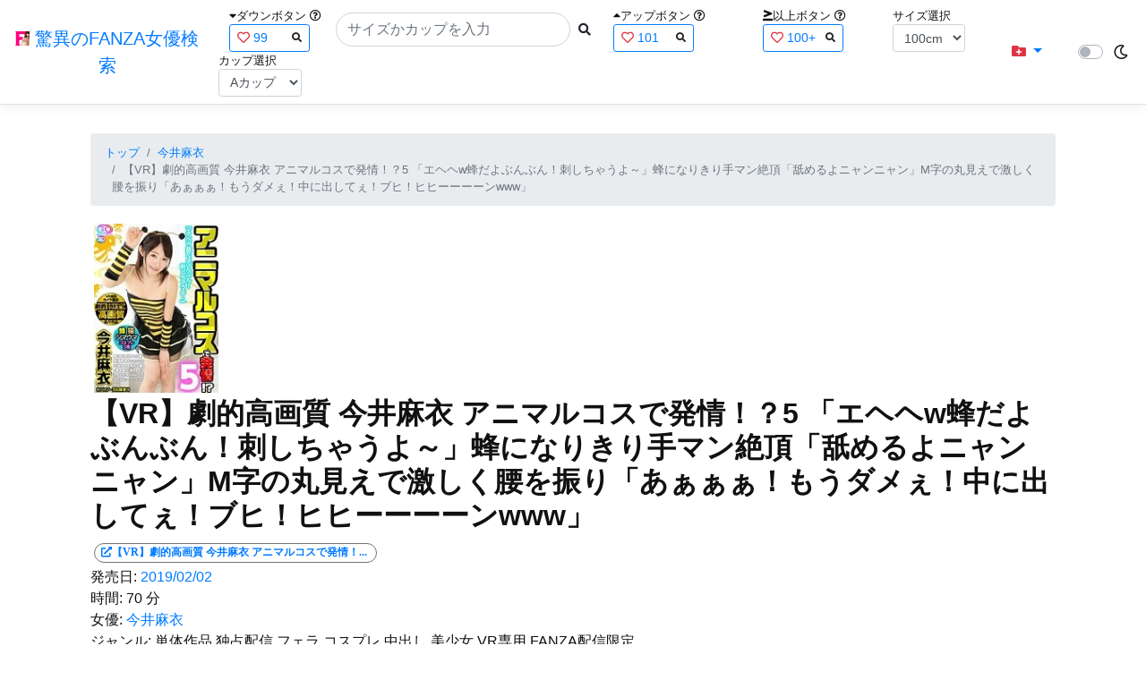

--- FILE ---
content_type: text/html; charset=utf-8
request_url: https://fanza-actress-bust-search.azurewebsites.net/actress/1047122/product/h_1127gopj00153/%EF%BF%BD%EF%BF%BD%EF%BF%BDVR%EF%BF%BD%EF%BF%BD%EF%BF%BD%EF%BF%BD%EF%BF%BD%EF%BF%BD%EF%BF%BD%EF%BF%BD%EF%BF%BD%EF%BF%BD%EF%BF%BD%EF%BF%BD%EF%BF%BD%EF%BF%BD%EF%BF%BD%EF%BF%BD%EF%BF%BD%EF%BF%BD%20%EF%BF%BD%EF%BF%BD%EF%BF%BD%EF%BF%BD%EF%BF%BD%EF%BF%BD%EF%BF%BD%EF%BF%BD%EF%BF%BD%EF%BF%BD%EF%BF%BD%EF%BF%BD%20%EF%BF%BD%EF%BF%BD%EF%BF%BD%EF%BF%BD%EF%BF%BD%EF%BF%BD%EF%BF%BD%EF%BF%BD%EF%BF%BD%EF%BF%BD%EF%BF%BD%EF%BF%BD%EF%BF%BD%EF%BF%BD%EF%BF%BD%EF%BF%BD%EF%BF%BD%EF%BF%BD%EF%BF%BD%EF%BF%BD%EF%BF%BD%EF%BF%BD%EF%BF%BD%EF%BF%BD%EF%BF%BD%EF%BF%BD%EF%BF%BD%EF%BF%BD%EF%BF%BD%EF%BF%BD%EF%BF%BD%EF%BF%BD%EF%BF%BD5%20%EF%BF%BD%EF%BF%BD%EF%BF%BD%EF%BF%BD%EF%BF%BD%EF%BF%BD%EF%BF%BD%EF%BF%BD%EF%BF%BD%EF%BF%BD%EF%BF%BD%EF%BF%BDw%EF%BF%BD%EF%BF%BD%EF%BF%BD%EF%BF%BD%EF%BF%BD%EF%BF%BD%EF%BF%BD%EF%BF%BD%EF%BF%BD%EF%BF%BD%EF%BF%BD%EF%BF%BD%EF%BF%BD%EF%BF%BD%EF%BF%BD%EF%BF%BD%EF%BF%BD%EF%BF%BD%EF%BF%BD%EF%BF%BD%EF%BF%BD%EF%BF%BD%EF%BF%BD%EF%BF%BD%EF%BF%BD%EF%BF%BD%EF%BF%BD%EF%BF%BD%EF%BF%BD%EF%BF%BD%EF%BF%BD%EF%BF%BD%EF%BF%BD%EF%BF%BD%EF%BF%BD%EF%BF%BD%EF%BF%BD%EF%BF%BD%EF%BF%BD%EF%BF%BD%EF%BF%BD%EF%BF%BD%EF%BF%BD%EF%BF%BD%EF%BF%BD%EF%BF%BD%EF%BF%BD%EF%BF%BD%EF%BF%BD%EF%BF%BD%EF%BF%BD%EF%BF%BD%EF%BF%BD%EF%BF%BD%EF%BF%BD%EF%BF%BD%EF%BF%BD%EF%BF%BD%EF%BF%BD%EF%BF%BD%EF%BF%BD%EF%BF%BD%EF%BF%BD%EF%BF%BD%EF%BF%BD%EF%BF%BD%EF%BF%BD%EF%BF%BD%EF%BF%BD%EF%BF%BD%EF%BF%BD%EF%BF%BD%EF%BF%BD%EF%BF%BD%EF%BF%BD%EF%BF%BD%EF%BF%BD%EF%BF%BD%EF%BF%BD%EF%BF%BD%EF%BF%BD%EF%BF%BD%EF%BF%BD%EF%BF%BD%EF%BF%BD%EF%BF%BD%EF%BF%BD%EF%BF%BD%EF%BF%BD%EF%BF%BD%EF%BF%BD%EF%BF%BD%EF%BF%BD%EF%BF%BD%EF%BF%BD%EF%BF%BD%EF%BF%BD%EF%BF%BD%EF%BF%BD%EF%BF%BD%EF%BF%BD%EF%BF%BD%EF%BF%BD%EF%BF%BD%EF%BF%BD%EF%BF%BD%EF%BF%BD%EF%BF%BD%EF%BF%BD%EF%BF%BD%EF%BF%BD%EF%BF%BD%EF%BF%BD%EF%BF%BD%EF%BF%BD%EF%BF%BD%EF%BF%BDM%EF%BF%BD%EF%BF%BD%EF%BF%BD%EF%BF%BD%EF%BF%BD%EF%BF%BD%EF%BF%BD%EF%BF%BD%EF%BF%BD%EF%BF%BD%EF%BF%BD%EF%BF%BD%EF%BF%BD%EF%BF%BD%EF%BF%BD%EF%BF%BD%EF%BF%BD%EF%BF%BD%EF%BF%BD%EF%BF%BD%EF%BF%BD%EF%BF%BD%EF%BF%BD%EF%BF%BD%EF%BF%BD%EF%BF%BD%EF%BF%BD%EF%BF%BD%EF%BF%BD%EF%BF%BD%EF%BF%BD%EF%BF%BD%EF%BF%BD%EF%BF%BD%EF%BF%BD%EF%BF%BD%EF%BF%BD%EF%BF%BD%EF%BF%BD%EF%BF%BD%EF%BF%BD%EF%BF%BD%EF%BF%BD%EF%BF%BD%EF%BF%BD%EF%BF%BD%EF%BF%BD%EF%BF%BD%EF%BF%BD%EF%BF%BD%EF%BF%BD%EF%BF%BD%EF%BF%BD%EF%BF%BD%EF%BF%BD%EF%BF%BD%EF%BF%BD%EF%BF%BD%EF%BF%BD%EF%BF%BD%EF%BF%BD%EF%BF%BD%EF%BF%BD%EF%BF%BD%EF%BF%BD%EF%BF%BD%EF%BF%BD%EF%BF%BD%EF%BF%BD%EF%BF%BD%EF%BF%BD%EF%BF%BD%EF%BF%BD%EF%BF%BD%EF%BF%BD%EF%BF%BD%EF%BF%BD%EF%BF%BD%EF%BF%BD%EF%BF%BD%EF%BF%BD%EF%BF%BD%EF%BF%BD%EF%BF%BD%EF%BF%BD%EF%BF%BD%EF%BF%BD%EF%BF%BD%EF%BF%BD%EF%BF%BD%EF%BF%BD%EF%BF%BD%EF%BF%BD%EF%BF%BD%EF%BF%BD%EF%BF%BD%EF%BF%BD%EF%BF%BD%EF%BF%BD%EF%BF%BD%EF%BF%BD%EF%BF%BD%EF%BF%BD%EF%BF%BD%EF%BF%BD%EF%BF%BD%EF%BF%BD%EF%BF%BD%EF%BF%BD%EF%BF%BD%EF%BF%BD%EF%BF%BD%EF%BF%BD%EF%BF%BD%EF%BF%BD%EF%BF%BD%EF%BF%BD%EF%BF%BD%EF%BF%BD%EF%BF%BD%EF%BF%BD%EF%BF%BD%EF%BF%BD%EF%BF%BD%EF%BF%BD%EF%BF%BDwww%EF%BF%BD%EF%BF%BD%EF%BF%BD
body_size: 15995
content:
<!DOCTYPE html>
<html lang="ja-JP">
<head>
    <meta charset="utf-8" />
    <!-- Preconnect to external domains -->
    <link rel="preconnect" href="https://www.googletagmanager.com" crossorigin>
    <link rel="preconnect" href="https://pics.dmm.com" crossorigin>
    <link rel="dns-prefetch" href="https://www.googletagmanager.com">
    <link rel="dns-prefetch" href="https://pics.dmm.com">
    <meta name="viewport" content="width=device-width, initial-scale=1.0" />
    <meta name="description" content="&#x3010;VR&#x3011;&#x5287;&#x7684;&#x9AD8;&#x753B;&#x8CEA; &#x4ECA;&#x4E95;&#x9EBB;&#x8863; &#x30A2;&#x30CB;&#x30DE;&#x30EB;&#x30B3;&#x30B9;&#x3067;&#x767A;&#x60C5;&#xFF01;&#xFF1F;5 &#x300C;&#x30A8;&#x30D8;&#x30D8;w&#x8702;&#x3060;&#x3088;&#x3076;&#x3093;&#x3076;&#x3093;&#xFF01;&#x523A;&#x3057;&#x3061;&#x3083;&#x3046;&#x3088;&#xFF5E;&#x300D;&#x8702;&#x306B;&#x306A;&#x308A;&#x304D;&#x308A;&#x624B;&#x30DE;&#x30F3;&#x7D76;&#x9802;&#x300C;&#x8210;&#x3081;&#x308B;&#x3088;&#x30CB;&#x30E3;&#x30F3;&#x30CB;&#x30E3;&#x30F3;&#x300D;M&#x5B57;&#x306E;&#x4E38;&#x898B;&#x3048;&#x3067;&#x6FC0;&#x3057;&#x304F;&#x8170;&#x3092;&#x632F;&#x308A;&#x300C;&#x3042;&#x3041;&#x3041;&#x3041;&#xFF01;&#x3082;&#x3046;&#x30C0;&#x30E1;&#x3047;&#xFF01;&#x4E2D;&#x306B;&#x51FA;&#x3057;&#x3066;&#x3047;&#xFF01;&#x30D6;&#x30D2;&#xFF01;&#x30D2;&#x30D2;&#x30FC;&#x30FC;&#x30FC;&#x30FC;&#x30F3;www&#x300D;&#x306E;&#x8A73;&#x7D30;&#x60C5;&#x5831;" />
    <title>&#x3010;VR&#x3011;&#x5287;&#x7684;&#x9AD8;&#x753B;&#x8CEA; &#x4ECA;&#x4E95;&#x9EBB;&#x8863; &#x30A2;&#x30CB;&#x30DE;&#x30EB;&#x30B3;&#x30B9;&#x3067;&#x767A;&#x60C5;&#xFF01;&#xFF1F;5 &#x300C;&#x30A8;&#x30D8;&#x30D8;w&#x8702;&#x3060;&#x3088;&#x3076;&#x3093;&#x3076;&#x3093;&#xFF01;&#x523A;&#x3057;&#x3061;&#x3083;&#x3046;&#x3088;&#xFF5E;&#x300D;&#x8702;&#x306B;&#x306A;&#x308A;&#x304D;&#x308A;&#x624B;&#x30DE;&#x30F3;&#x7D76;&#x9802;&#x300C;&#x8210;&#x3081;&#x308B;&#x3088;&#x30CB;&#x30E3;&#x30F3;&#x30CB;&#x30E3;&#x30F3;&#x300D;M&#x5B57;&#x306E;&#x4E38;&#x898B;&#x3048;&#x3067;&#x6FC0;&#x3057;&#x304F;&#x8170;&#x3092;&#x632F;&#x308A;&#x300C;&#x3042;&#x3041;&#x3041;&#x3041;&#xFF01;&#x3082;&#x3046;&#x30C0;&#x30E1;&#x3047;&#xFF01;&#x4E2D;&#x306B;&#x51FA;&#x3057;&#x3066;&#x3047;&#xFF01;&#x30D6;&#x30D2;&#xFF01;&#x30D2;&#x30D2;&#x30FC;&#x30FC;&#x30FC;&#x30FC;&#x30F3;www&#x300D; | &#x4ECA;&#x4E95;&#x9EBB;&#x8863; | &#x9A5A;&#x7570;&#x306E;FANZA&#x5973;&#x512A;&#x691C;&#x7D22;</title>
    <meta property="og:type" content="website">
    <meta property="og:title" content="&#x3010;VR&#x3011;&#x5287;&#x7684;&#x9AD8;&#x753B;&#x8CEA; &#x4ECA;&#x4E95;&#x9EBB;&#x8863; &#x30A2;&#x30CB;&#x30DE;&#x30EB;&#x30B3;&#x30B9;&#x3067;&#x767A;&#x60C5;&#xFF01;&#xFF1F;5 &#x300C;&#x30A8;&#x30D8;&#x30D8;w&#x8702;&#x3060;&#x3088;&#x3076;&#x3093;&#x3076;&#x3093;&#xFF01;&#x523A;&#x3057;&#x3061;&#x3083;&#x3046;&#x3088;&#xFF5E;&#x300D;&#x8702;&#x306B;&#x306A;&#x308A;&#x304D;&#x308A;&#x624B;&#x30DE;&#x30F3;&#x7D76;&#x9802;&#x300C;&#x8210;&#x3081;&#x308B;&#x3088;&#x30CB;&#x30E3;&#x30F3;&#x30CB;&#x30E3;&#x30F3;&#x300D;M&#x5B57;&#x306E;&#x4E38;&#x898B;&#x3048;&#x3067;&#x6FC0;&#x3057;&#x304F;&#x8170;&#x3092;&#x632F;&#x308A;&#x300C;&#x3042;&#x3041;&#x3041;&#x3041;&#xFF01;&#x3082;&#x3046;&#x30C0;&#x30E1;&#x3047;&#xFF01;&#x4E2D;&#x306B;&#x51FA;&#x3057;&#x3066;&#x3047;&#xFF01;&#x30D6;&#x30D2;&#xFF01;&#x30D2;&#x30D2;&#x30FC;&#x30FC;&#x30FC;&#x30FC;&#x30F3;www&#x300D; | &#x4ECA;&#x4E95;&#x9EBB;&#x8863; | &#x9A5A;&#x7570;&#x306E;FANZA&#x5973;&#x512A;&#x691C;&#x7D22;">
    <meta property="og:url" content="https://fanza-actress-bust-search.azurewebsites.net/actress/1047122/product/h_1127gopj00153">
    <meta property="og:image" content="https://pics.dmm.co.jp/digital/video/h_1127gopj00153/h_1127gopj00153pl.jpg">
    <meta property="og:description" content="&#x3010;VR&#x3011;&#x5287;&#x7684;&#x9AD8;&#x753B;&#x8CEA; &#x4ECA;&#x4E95;&#x9EBB;&#x8863; &#x30A2;&#x30CB;&#x30DE;&#x30EB;&#x30B3;&#x30B9;&#x3067;&#x767A;&#x60C5;&#xFF01;&#xFF1F;5 &#x300C;&#x30A8;&#x30D8;&#x30D8;w&#x8702;&#x3060;&#x3088;&#x3076;&#x3093;&#x3076;&#x3093;&#xFF01;&#x523A;&#x3057;&#x3061;&#x3083;&#x3046;&#x3088;&#xFF5E;&#x300D;&#x8702;&#x306B;&#x306A;&#x308A;&#x304D;&#x308A;&#x624B;&#x30DE;&#x30F3;&#x7D76;&#x9802;&#x300C;&#x8210;&#x3081;&#x308B;&#x3088;&#x30CB;&#x30E3;&#x30F3;&#x30CB;&#x30E3;&#x30F3;&#x300D;M&#x5B57;&#x306E;&#x4E38;&#x898B;&#x3048;&#x3067;&#x6FC0;&#x3057;&#x304F;&#x8170;&#x3092;&#x632F;&#x308A;&#x300C;&#x3042;&#x3041;&#x3041;&#x3041;&#xFF01;&#x3082;&#x3046;&#x30C0;&#x30E1;&#x3047;&#xFF01;&#x4E2D;&#x306B;&#x51FA;&#x3057;&#x3066;&#x3047;&#xFF01;&#x30D6;&#x30D2;&#xFF01;&#x30D2;&#x30D2;&#x30FC;&#x30FC;&#x30FC;&#x30FC;&#x30F3;www&#x300D; | &#x4ECA;&#x4E95;&#x9EBB;&#x8863;&#x306E;&#x30DA;&#x30FC;&#x30B8;&#x3002;&#x767A;&#x58F2;&#x65E5;:2019/02/02&#x3002;&#x6642;&#x9593;:70&#x5206;&#x3002;&#x5973;&#x512A;:System.Collections.Generic.List`1[System.String]&#x3002;&#x30B8;&#x30E3;&#x30F3;&#x30EB;:&#x5358;&#x4F53;&#x4F5C;&#x54C1;,&#x72EC;&#x5360;&#x914D;&#x4FE1;,&#x30D5;&#x30A7;&#x30E9;,&#x30B3;&#x30B9;&#x30D7;&#x30EC;,&#x4E2D;&#x51FA;&#x3057;,&#x7F8E;&#x5C11;&#x5973;,VR&#x5C02;&#x7528;,FANZA&#x914D;&#x4FE1;&#x9650;&#x5B9A;&#x3002;&#x30B7;&#x30EA;&#x30FC;&#x30BA;:&#x30A2;&#x30CB;&#x30DE;&#x30EB;&#x30B3;&#x30B9;&#x3067;&#x767A;&#x60C5;&#xFF01;&#xFF1F;&#x3002;&#x30E1;&#x30FC;&#x30AB;&#x30FC;:&#x30D6;&#x30A4;&#x30EF;&#x30F3;VR&#x3002;" />
    <meta property="og:site_name" content="驚異のFANZA女優検索">
    <meta property="og:locale" content="ja_JP">
    <meta name="twitter:card" content="summary_large_image">
    <meta name="twitter:site" content="@fabsabsfabsabs">
    <meta name="twitter:title" content="&#x3010;VR&#x3011;&#x5287;&#x7684;&#x9AD8;&#x753B;&#x8CEA; &#x4ECA;&#x4E95;&#x9EBB;&#x8863; &#x30A2;&#x30CB;&#x30DE;&#x30EB;&#x30B3;&#x30B9;&#x3067;&#x767A;&#x60C5;&#xFF01;&#xFF1F;5 &#x300C;&#x30A8;&#x30D8;&#x30D8;w&#x8702;&#x3060;&#x3088;&#x3076;&#x3093;&#x3076;&#x3093;&#xFF01;&#x523A;&#x3057;&#x3061;&#x3083;&#x3046;&#x3088;&#xFF5E;&#x300D;&#x8702;&#x306B;&#x306A;&#x308A;&#x304D;&#x308A;&#x624B;&#x30DE;&#x30F3;&#x7D76;&#x9802;&#x300C;&#x8210;&#x3081;&#x308B;&#x3088;&#x30CB;&#x30E3;&#x30F3;&#x30CB;&#x30E3;&#x30F3;&#x300D;M&#x5B57;&#x306E;&#x4E38;&#x898B;&#x3048;&#x3067;&#x6FC0;&#x3057;&#x304F;&#x8170;&#x3092;&#x632F;&#x308A;&#x300C;&#x3042;&#x3041;&#x3041;&#x3041;&#xFF01;&#x3082;&#x3046;&#x30C0;&#x30E1;&#x3047;&#xFF01;&#x4E2D;&#x306B;&#x51FA;&#x3057;&#x3066;&#x3047;&#xFF01;&#x30D6;&#x30D2;&#xFF01;&#x30D2;&#x30D2;&#x30FC;&#x30FC;&#x30FC;&#x30FC;&#x30F3;www&#x300D; | &#x4ECA;&#x4E95;&#x9EBB;&#x8863; | &#x9A5A;&#x7570;&#x306E;FANZA&#x5973;&#x512A;&#x691C;&#x7D22;">
    <meta name="twitter:description" content="&#x3010;VR&#x3011;&#x5287;&#x7684;&#x9AD8;&#x753B;&#x8CEA; &#x4ECA;&#x4E95;&#x9EBB;&#x8863; &#x30A2;&#x30CB;&#x30DE;&#x30EB;&#x30B3;&#x30B9;&#x3067;&#x767A;&#x60C5;&#xFF01;&#xFF1F;5 &#x300C;&#x30A8;&#x30D8;&#x30D8;w&#x8702;&#x3060;&#x3088;&#x3076;&#x3093;&#x3076;&#x3093;&#xFF01;&#x523A;&#x3057;&#x3061;&#x3083;&#x3046;&#x3088;&#xFF5E;&#x300D;&#x8702;&#x306B;&#x306A;&#x308A;&#x304D;&#x308A;&#x624B;&#x30DE;&#x30F3;&#x7D76;&#x9802;&#x300C;&#x8210;&#x3081;&#x308B;&#x3088;&#x30CB;&#x30E3;&#x30F3;&#x30CB;&#x30E3;&#x30F3;&#x300D;M&#x5B57;&#x306E;&#x4E38;&#x898B;&#x3048;&#x3067;&#x6FC0;&#x3057;&#x304F;&#x8170;&#x3092;&#x632F;&#x308A;&#x300C;&#x3042;&#x3041;&#x3041;&#x3041;&#xFF01;&#x3082;&#x3046;&#x30C0;&#x30E1;&#x3047;&#xFF01;&#x4E2D;&#x306B;&#x51FA;&#x3057;&#x3066;&#x3047;&#xFF01;&#x30D6;&#x30D2;&#xFF01;&#x30D2;&#x30D2;&#x30FC;&#x30FC;&#x30FC;&#x30FC;&#x30F3;www&#x300D; | &#x4ECA;&#x4E95;&#x9EBB;&#x8863;&#x306E;&#x30DA;&#x30FC;&#x30B8;&#x3002;&#x767A;&#x58F2;&#x65E5;:2019/02/02&#x3002;&#x6642;&#x9593;:70&#x5206;&#x3002;&#x5973;&#x512A;:System.Collections.Generic.List`1[System.String]&#x3002;&#x30B8;&#x30E3;&#x30F3;&#x30EB;:&#x5358;&#x4F53;&#x4F5C;&#x54C1;,&#x72EC;&#x5360;&#x914D;&#x4FE1;,&#x30D5;&#x30A7;&#x30E9;,&#x30B3;&#x30B9;&#x30D7;&#x30EC;,&#x4E2D;&#x51FA;&#x3057;,&#x7F8E;&#x5C11;&#x5973;,VR&#x5C02;&#x7528;,FANZA&#x914D;&#x4FE1;&#x9650;&#x5B9A;&#x3002;&#x30B7;&#x30EA;&#x30FC;&#x30BA;:&#x30A2;&#x30CB;&#x30DE;&#x30EB;&#x30B3;&#x30B9;&#x3067;&#x767A;&#x60C5;&#xFF01;&#xFF1F;&#x3002;&#x30E1;&#x30FC;&#x30AB;&#x30FC;:&#x30D6;&#x30A4;&#x30EF;&#x30F3;VR&#x3002;">
    <meta name="twitter:image" content="https://pics.dmm.co.jp/digital/video/h_1127gopj00153/h_1127gopj00153pl.jpg">
    <meta name="google-site-verification" content="DqjyAiqdYF9qk5AwYD_jNGbbZwFgf3AIqpLzfn8i3Qc" />
    <link rel="canonical" href="https://fanza-actress-bust-search.azurewebsites.net/actress/1047122/product/h_1127gopj00153">
    <link rel="stylesheet" href="/css/site.css" />
    <link rel="stylesheet" href="/lib/twitter-bootstrap/css/bootstrap.min.css" />
    <link rel="stylesheet" href="/lib/font-awesome/css/all.min.css">
    <link rel="stylesheet" href="/lib/minireset.css/minireset.min.css">
    
    <link href="/css/product.css" rel="stylesheet" type="text/css" />

    <script type="application/ld&#x2B;json">
    {
        "@context": "https://schema.org",
        "@type": "WebSite",
        "name": "驚異のFANZA女優検索",
        "url": "https://fanza-actress-bust-search.azurewebsites.net/",
        "potentialAction": {
            "@type": "SearchAction",
            "target": "https://fanza-actress-bust-search.azurewebsites.net/?searchText={search_term_string}",
            "query-input": "required name=search_term_string"
        }
    }
    </script>
    <!-- Global site tag (gtag.js) - Google Analytics -->
    <script async src="https://www.googletagmanager.com/gtag/js?id=G-0MDFRK62HY"></script>
    <script>
        window.dataLayer = window.dataLayer || [];
        function gtag() { dataLayer.push(arguments); }
        gtag('js', new Date());

        gtag('config', 'G-0MDFRK62HY');
    </script>
</head>
<body class="light">
    <header>
        <nav class="navbar navbar-expand-sm navbar-toggleable-sm border-bottom box-shadow mb-3 navbar-collapse justify-content-between">
            <div>
                <a class="navbar-brand" href="/">
                    <img src="/image/fabs.png" class="mb-1" width="16" height="16">
                    驚異のFANZA女優検索
                </a>
            </div>
            <div>
                <form class="form-inline d-flex" method="get" action="/">
                        <div class="mx-3">
                            <div class="small">
                                <i class="fas fa-caret-down"></i><span class="">ダウンボタン</span>
                                <i class="far fa-question-circle" tabindex="0" data-toggle="popover" data-trigger="focus" data-content="ダウンするボタン（サイズを-1cm、カップを-1カップ）。"></i>
                            </div>
                            
<div>
    <span class="searchword btn btn-outline-primary btn-sm text-left " onclick="searchWordClick(&#x27;99&#x27;)">
        <i class="text-danger far fa-heart"></i>
        99
        <span class="small float-right" style="padding-top:2px;">
            <i class="fas fa-search text-body"></i>
        </span>
    </span>
</div>


                        </div>
                    <div class="input-group">
                        <input class="form-control rounded-pill" name="searchText" size="25" value="" type="search" placeholder="サイズかカップを入力" autocomplete="off" aria-label="Search" list="historyList" />
                        <button type="submit" class="btn btn-sm">
                            <i class="fas fa-search"></i>
                        </button>
                    </div>
                        <div class="mx-3">
                            <div class="small">
                                <i class="fas fa-caret-up"></i><span class="">アップボタン</span>
                                <i class="far fa-question-circle" tabindex="0" data-toggle="popover" data-trigger="focus" data-content="アップするボタン（サイズを+1cm、カップを+1カップ）。"></i>
                            </div>
                            
<div>
    <span class="searchword btn btn-outline-primary btn-sm text-left " onclick="searchWordClick(&#x27;101&#x27;)">
        <i class="text-danger far fa-heart"></i>
        101
        <span class="small float-right" style="padding-top:2px;">
            <i class="fas fa-search text-body"></i>
        </span>
    </span>
</div>


                        </div>
                        <div class="mx-5">
                            <div class="small">
                                <i class="fas fa-greater-than-equal"></i><span>以上ボタン</span>
                                <i class="far fa-question-circle" tabindex="0" data-toggle="popover" data-trigger="focus" data-content="以上にするボタン（100cmを「100cm以上」、Fカップを「Fカップ以上」）。"></i>
                            </div>
                            
<div>
    <span class="searchword btn btn-outline-primary btn-sm text-left " onclick="searchWordClick(&#x27;100&#x2B;&#x27;)">
        <i class="text-danger far fa-heart"></i>
        100&#x2B;
        <span class="small float-right" style="padding-top:2px;">
            <i class="fas fa-search text-body"></i>
        </span>
    </span>
</div>


                        </div>
                        <div class="mx-1">
                            <div class="small">
                                <span>サイズ選択</span>
                            </div>
                            <select id="BustSize" class="form-control form-control-sm" onchange="changeBust('BustSize')">
                                        <option value="70">70cm</option>
                                        <option value="71">71cm</option>
                                        <option value="72">72cm</option>
                                        <option value="73">73cm</option>
                                        <option value="74">74cm</option>
                                        <option value="75">75cm</option>
                                        <option value="76">76cm</option>
                                        <option value="77">77cm</option>
                                        <option value="78">78cm</option>
                                        <option value="79">79cm</option>
                                        <option value="80">80cm</option>
                                        <option value="81">81cm</option>
                                        <option value="82">82cm</option>
                                        <option value="83">83cm</option>
                                        <option value="84">84cm</option>
                                        <option value="85">85cm</option>
                                        <option value="86">86cm</option>
                                        <option value="87">87cm</option>
                                        <option value="88">88cm</option>
                                        <option value="89">89cm</option>
                                        <option value="90">90cm</option>
                                        <option value="91">91cm</option>
                                        <option value="92">92cm</option>
                                        <option value="93">93cm</option>
                                        <option value="94">94cm</option>
                                        <option value="95">95cm</option>
                                        <option value="96">96cm</option>
                                        <option value="97">97cm</option>
                                        <option value="98">98cm</option>
                                        <option value="99">99cm</option>
                                        <option value="100" selected="selected">100cm</option>
                                        <option value="101">101cm</option>
                                        <option value="102">102cm</option>
                                        <option value="103">103cm</option>
                                        <option value="104">104cm</option>
                                        <option value="105">105cm</option>
                                        <option value="106">106cm</option>
                                        <option value="107">107cm</option>
                                        <option value="108">108cm</option>
                                        <option value="109">109cm</option>
                                        <option value="110">110cm</option>
                                        <option value="111">111cm</option>
                                        <option value="112">112cm</option>
                                        <option value="113">113cm</option>
                                        <option value="114">114cm</option>
                                        <option value="115">115cm</option>
                                        <option value="116">116cm</option>
                                        <option value="117">117cm</option>
                                        <option value="118">118cm</option>
                                        <option value="119">119cm</option>
                                        <option value="120">120cm</option>
                                        <option value="121">121cm</option>
                                        <option value="122">122cm</option>
                                        <option value="123">123cm</option>
                                        <option value="124">124cm</option>
                                        <option value="125">125cm</option>
                                        <option value="126">126cm</option>
                                        <option value="127">127cm</option>
                                        <option value="128">128cm</option>
                                        <option value="129">129cm</option>
                                        <option value="130">130cm</option>
                                        <option value="131">131cm</option>
                                        <option value="132">132cm</option>
                                        <option value="133">133cm</option>
                                        <option value="134">134cm</option>
                                        <option value="135">135cm</option>
                                        <option value="136">136cm</option>
                                        <option value="137">137cm</option>
                                        <option value="138">138cm</option>
                                        <option value="139">139cm</option>
                                        <option value="140">140cm</option>
                                        <option value="141">141cm</option>
                                        <option value="142">142cm</option>
                                        <option value="143">143cm</option>
                                        <option value="144">144cm</option>
                                        <option value="145">145cm</option>
                                        <option value="146">146cm</option>
                                        <option value="147">147cm</option>
                                        <option value="148">148cm</option>
                                        <option value="149">149cm</option>
                                        <option value="150">150cm</option>
                                        <option value="151">151cm</option>
                                        <option value="152">152cm</option>
                                        <option value="153">153cm</option>
                                        <option value="154">154cm</option>
                                        <option value="155">155cm</option>
                                        <option value="156">156cm</option>
                                        <option value="157">157cm</option>
                                        <option value="158">158cm</option>
                                        <option value="159">159cm</option>
                                        <option value="160">160cm</option>
                            </select>
                        </div>
                        <div class="mx-1">
                            <div class="small">
                                <span>カップ選択</span>
                            </div>
                            <select id="BustCup" class="form-control form-control-sm" onchange="changeBust('BustCup')">
                                        <option value="A">A&#x30AB;&#x30C3;&#x30D7;</option>
                                        <option value="B">B&#x30AB;&#x30C3;&#x30D7;</option>
                                        <option value="C">C&#x30AB;&#x30C3;&#x30D7;</option>
                                        <option value="D">D&#x30AB;&#x30C3;&#x30D7;</option>
                                        <option value="E">E&#x30AB;&#x30C3;&#x30D7;</option>
                                        <option value="F">F&#x30AB;&#x30C3;&#x30D7;</option>
                                        <option value="G">G&#x30AB;&#x30C3;&#x30D7;</option>
                                        <option value="H">H&#x30AB;&#x30C3;&#x30D7;</option>
                                        <option value="I">I&#x30AB;&#x30C3;&#x30D7;</option>
                                        <option value="J">J&#x30AB;&#x30C3;&#x30D7;</option>
                                        <option value="K">K&#x30AB;&#x30C3;&#x30D7;</option>
                                        <option value="L">L&#x30AB;&#x30C3;&#x30D7;</option>
                                        <option value="M">M&#x30AB;&#x30C3;&#x30D7;</option>
                                        <option value="N">N&#x30AB;&#x30C3;&#x30D7;</option>
                                        <option value="O">O&#x30AB;&#x30C3;&#x30D7;</option>
                                        <option value="P">P&#x30AB;&#x30C3;&#x30D7;</option>
                                        <option value="Q">Q&#x30AB;&#x30C3;&#x30D7;</option>
                                        <option value="R">R&#x30AB;&#x30C3;&#x30D7;</option>
                                        <option value="S">S&#x30AB;&#x30C3;&#x30D7;</option>
                                        <option value="T">T&#x30AB;&#x30C3;&#x30D7;</option>
                                        <option value="U">U&#x30AB;&#x30C3;&#x30D7;</option>
                                        <option value="V">V&#x30AB;&#x30C3;&#x30D7;</option>
                                        <option value="W">W&#x30AB;&#x30C3;&#x30D7;</option>
                                        <option value="X">X&#x30AB;&#x30C3;&#x30D7;</option>
                                        <option value="Y">Y&#x30AB;&#x30C3;&#x30D7;</option>
                                        <option value="Z">Z&#x30AB;&#x30C3;&#x30D7;</option>
                            </select>
                        </div>
                </form>
            </div>
            <div>
                <div id="NavMenuDropdown" class="nav-item dropdown">
                    <a class="nav-link base-color dropdown-toggle" href="#" id="navbarDropdown" role="button" data-toggle="dropdown" aria-haspopup="true" aria-expanded="false">
                        <i class="fas fa-folder-plus text-danger"></i>
                    </a>
                    <div class="dropdown-menu" aria-labelledby="navbarDropdown">
                        <a class="dropdown-item" href="/glasses"><i class="fas fa-glasses bg-white text-danger"></i>メガネをかけた女優</a>
                        <a class="dropdown-item" href="/nearface"><i class="far fa-kiss-wink-heart bg-white text-danger"></i>似た顔の女優検索</a>
                        <a class="dropdown-item" href="/twitter"><i class="fab fa-twitter bg-white text-danger"></i>Twitterをやっている女優</a>
                        <a class="dropdown-item" href="/instagram"><i class="fab fa-instagram bg-white text-danger"></i>Instagramをやっている女優</a>
                        <a class="dropdown-item" href="/actresstoday"><i class="fas fa-calendar-day bg-white text-danger"></i>今日が発売日の女優</a>
                        <a class="dropdown-item" href="/producttoday"><i class="fas fa-calendar-day bg-white text-danger"></i>今日が発売日の作品</a>
                    </div>
                </div>
            </div>
            <div class="d-flex flex-row">
                <i id="sun" class="p-1 far fa-sun" style="visibility: hidden"></i>
                <span class="custom-control custom-switch">
                    <input type="checkbox" class="custom-control-input" id="Mode" onclick="ClickToggle()" >
                    <label class="custom-control-label" for="Mode"></label>
                </span>
                <i id="moon" class="p-1 far fa-moon" style="visibility: visible"></i>
            </div>
            <div>
            </div>
            <datalist id="historyList">
            </datalist>
        </nav>
    </header>
    <div class="container">
        <main role="main" class="p-3">
            

<article>
    <nav aria-label="breadcrumb">
        <ol class="small breadcrumb">
            <li class="breadcrumb-item"><a href="/?SearchText=">トップ</a></li>
            <li class="breadcrumb-item"><a href="/actress/1047122/&#x4ECA;&#x4E95;&#x9EBB;&#x8863;">&#x4ECA;&#x4E95;&#x9EBB;&#x8863;</a></li>
            <li class="breadcrumb-item active" aria-current="page">&#x3010;VR&#x3011;&#x5287;&#x7684;&#x9AD8;&#x753B;&#x8CEA; &#x4ECA;&#x4E95;&#x9EBB;&#x8863; &#x30A2;&#x30CB;&#x30DE;&#x30EB;&#x30B3;&#x30B9;&#x3067;&#x767A;&#x60C5;&#xFF01;&#xFF1F;5 &#x300C;&#x30A8;&#x30D8;&#x30D8;w&#x8702;&#x3060;&#x3088;&#x3076;&#x3093;&#x3076;&#x3093;&#xFF01;&#x523A;&#x3057;&#x3061;&#x3083;&#x3046;&#x3088;&#xFF5E;&#x300D;&#x8702;&#x306B;&#x306A;&#x308A;&#x304D;&#x308A;&#x624B;&#x30DE;&#x30F3;&#x7D76;&#x9802;&#x300C;&#x8210;&#x3081;&#x308B;&#x3088;&#x30CB;&#x30E3;&#x30F3;&#x30CB;&#x30E3;&#x30F3;&#x300D;M&#x5B57;&#x306E;&#x4E38;&#x898B;&#x3048;&#x3067;&#x6FC0;&#x3057;&#x304F;&#x8170;&#x3092;&#x632F;&#x308A;&#x300C;&#x3042;&#x3041;&#x3041;&#x3041;&#xFF01;&#x3082;&#x3046;&#x30C0;&#x30E1;&#x3047;&#xFF01;&#x4E2D;&#x306B;&#x51FA;&#x3057;&#x3066;&#x3047;&#xFF01;&#x30D6;&#x30D2;&#xFF01;&#x30D2;&#x30D2;&#x30FC;&#x30FC;&#x30FC;&#x30FC;&#x30F3;www&#x300D;</li>
        </ol>
    </nav>
    <header>
    </header>
    <section>
        <div class="d-none d-md-block">
            <div>
                <a href="https://al.fanza.co.jp/?lurl=https%3A%2F%2Fvideo.dmm.co.jp%2Fav%2Fcontent%2F%3Fid%3Dh_1127gopj00153&amp;af_id=fabs-990&amp;ch=api" rel="sponsored, noopener" target="_blank">
                    <img class="p-1" width="147" height="200" src="https://pics.dmm.co.jp/digital/video/h_1127gopj00153/h_1127gopj00153ps.jpg" alt='&#x3010;VR&#x3011;&#x5287;&#x7684;&#x9AD8;&#x753B;&#x8CEA; &#x4ECA;&#x4E95;&#x9EBB;&#x8863; &#x30A2;&#x30CB;&#x30DE;&#x30EB;&#x30B3;&#x30B9;&#x3067;&#x767A;&#x60C5;&#xFF01;&#xFF1F;5 &#x300C;&#x30A8;&#x30D8;&#x30D8;w&#x8702;&#x3060;&#x3088;&#x3076;&#x3093;&#x3076;&#x3093;&#xFF01;&#x523A;&#x3057;&#x3061;&#x3083;&#x3046;&#x3088;&#xFF5E;&#x300D;&#x8702;&#x306B;&#x306A;&#x308A;&#x304D;&#x308A;&#x624B;&#x30DE;&#x30F3;&#x7D76;&#x9802;&#x300C;&#x8210;&#x3081;&#x308B;&#x3088;&#x30CB;&#x30E3;&#x30F3;&#x30CB;&#x30E3;&#x30F3;&#x300D;M&#x5B57;&#x306E;&#x4E38;&#x898B;&#x3048;&#x3067;&#x6FC0;&#x3057;&#x304F;&#x8170;&#x3092;&#x632F;&#x308A;&#x300C;&#x3042;&#x3041;&#x3041;&#x3041;&#xFF01;&#x3082;&#x3046;&#x30C0;&#x30E1;&#x3047;&#xFF01;&#x4E2D;&#x306B;&#x51FA;&#x3057;&#x3066;&#x3047;&#xFF01;&#x30D6;&#x30D2;&#xFF01;&#x30D2;&#x30D2;&#x30FC;&#x30FC;&#x30FC;&#x30FC;&#x30F3;www&#x300D;のジャケット画像' title="&#x3010;VR&#x3011;&#x5287;&#x7684;&#x9AD8;&#x753B;&#x8CEA; &#x4ECA;&#x4E95;&#x9EBB;&#x8863; &#x30A2;&#x30CB;&#x30DE;&#x30EB;&#x30B3;&#x30B9;&#x3067;&#x767A;&#x60C5;&#xFF01;&#xFF1F;5 &#x300C;&#x30A8;&#x30D8;&#x30D8;w&#x8702;&#x3060;&#x3088;&#x3076;&#x3093;&#x3076;&#x3093;&#xFF01;&#x523A;&#x3057;&#x3061;&#x3083;&#x3046;&#x3088;&#xFF5E;&#x300D;&#x8702;&#x306B;&#x306A;&#x308A;&#x304D;&#x308A;&#x624B;&#x30DE;&#x30F3;&#x7D76;&#x9802;&#x300C;&#x8210;&#x3081;&#x308B;&#x3088;&#x30CB;&#x30E3;&#x30F3;&#x30CB;&#x30E3;&#x30F3;&#x300D;M&#x5B57;&#x306E;&#x4E38;&#x898B;&#x3048;&#x3067;&#x6FC0;&#x3057;&#x304F;&#x8170;&#x3092;&#x632F;&#x308A;&#x300C;&#x3042;&#x3041;&#x3041;&#x3041;&#xFF01;&#x3082;&#x3046;&#x30C0;&#x30E1;&#x3047;&#xFF01;&#x4E2D;&#x306B;&#x51FA;&#x3057;&#x3066;&#x3047;&#xFF01;&#x30D6;&#x30D2;&#xFF01;&#x30D2;&#x30D2;&#x30FC;&#x30FC;&#x30FC;&#x30FC;&#x30F3;www&#x300D;">
                </a>
            </div>
        </div>
        <div class="d-block d-md-none">
            <div>
                <a href="https://al.fanza.co.jp/?lurl=https%3A%2F%2Fvideo.dmm.co.jp%2Fav%2Fcontent%2F%3Fid%3Dh_1127gopj00153&amp;af_id=fabs-990&amp;ch=api" rel="sponsored, noopener" target="_blank" style="margin-left:-25px;margin-right:-25px;">
                    <img class="p-1" width="147" height="200" src="https://pics.dmm.co.jp/digital/video/h_1127gopj00153/h_1127gopj00153ps.jpg" alt='&#x3010;VR&#x3011;&#x5287;&#x7684;&#x9AD8;&#x753B;&#x8CEA; &#x4ECA;&#x4E95;&#x9EBB;&#x8863; &#x30A2;&#x30CB;&#x30DE;&#x30EB;&#x30B3;&#x30B9;&#x3067;&#x767A;&#x60C5;&#xFF01;&#xFF1F;5 &#x300C;&#x30A8;&#x30D8;&#x30D8;w&#x8702;&#x3060;&#x3088;&#x3076;&#x3093;&#x3076;&#x3093;&#xFF01;&#x523A;&#x3057;&#x3061;&#x3083;&#x3046;&#x3088;&#xFF5E;&#x300D;&#x8702;&#x306B;&#x306A;&#x308A;&#x304D;&#x308A;&#x624B;&#x30DE;&#x30F3;&#x7D76;&#x9802;&#x300C;&#x8210;&#x3081;&#x308B;&#x3088;&#x30CB;&#x30E3;&#x30F3;&#x30CB;&#x30E3;&#x30F3;&#x300D;M&#x5B57;&#x306E;&#x4E38;&#x898B;&#x3048;&#x3067;&#x6FC0;&#x3057;&#x304F;&#x8170;&#x3092;&#x632F;&#x308A;&#x300C;&#x3042;&#x3041;&#x3041;&#x3041;&#xFF01;&#x3082;&#x3046;&#x30C0;&#x30E1;&#x3047;&#xFF01;&#x4E2D;&#x306B;&#x51FA;&#x3057;&#x3066;&#x3047;&#xFF01;&#x30D6;&#x30D2;&#xFF01;&#x30D2;&#x30D2;&#x30FC;&#x30FC;&#x30FC;&#x30FC;&#x30F3;www&#x300D;のジャケット画像' title="&#x3010;VR&#x3011;&#x5287;&#x7684;&#x9AD8;&#x753B;&#x8CEA; &#x4ECA;&#x4E95;&#x9EBB;&#x8863; &#x30A2;&#x30CB;&#x30DE;&#x30EB;&#x30B3;&#x30B9;&#x3067;&#x767A;&#x60C5;&#xFF01;&#xFF1F;5 &#x300C;&#x30A8;&#x30D8;&#x30D8;w&#x8702;&#x3060;&#x3088;&#x3076;&#x3093;&#x3076;&#x3093;&#xFF01;&#x523A;&#x3057;&#x3061;&#x3083;&#x3046;&#x3088;&#xFF5E;&#x300D;&#x8702;&#x306B;&#x306A;&#x308A;&#x304D;&#x308A;&#x624B;&#x30DE;&#x30F3;&#x7D76;&#x9802;&#x300C;&#x8210;&#x3081;&#x308B;&#x3088;&#x30CB;&#x30E3;&#x30F3;&#x30CB;&#x30E3;&#x30F3;&#x300D;M&#x5B57;&#x306E;&#x4E38;&#x898B;&#x3048;&#x3067;&#x6FC0;&#x3057;&#x304F;&#x8170;&#x3092;&#x632F;&#x308A;&#x300C;&#x3042;&#x3041;&#x3041;&#x3041;&#xFF01;&#x3082;&#x3046;&#x30C0;&#x30E1;&#x3047;&#xFF01;&#x4E2D;&#x306B;&#x51FA;&#x3057;&#x3066;&#x3047;&#xFF01;&#x30D6;&#x30D2;&#xFF01;&#x30D2;&#x30D2;&#x30FC;&#x30FC;&#x30FC;&#x30FC;&#x30F3;www&#x300D;">
                </a>
            </div>
        </div>
        <h1 class="font-weight-bold h2">
            &#x3010;VR&#x3011;&#x5287;&#x7684;&#x9AD8;&#x753B;&#x8CEA; &#x4ECA;&#x4E95;&#x9EBB;&#x8863; &#x30A2;&#x30CB;&#x30DE;&#x30EB;&#x30B3;&#x30B9;&#x3067;&#x767A;&#x60C5;&#xFF01;&#xFF1F;5 &#x300C;&#x30A8;&#x30D8;&#x30D8;w&#x8702;&#x3060;&#x3088;&#x3076;&#x3093;&#x3076;&#x3093;&#xFF01;&#x523A;&#x3057;&#x3061;&#x3083;&#x3046;&#x3088;&#xFF5E;&#x300D;&#x8702;&#x306B;&#x306A;&#x308A;&#x304D;&#x308A;&#x624B;&#x30DE;&#x30F3;&#x7D76;&#x9802;&#x300C;&#x8210;&#x3081;&#x308B;&#x3088;&#x30CB;&#x30E3;&#x30F3;&#x30CB;&#x30E3;&#x30F3;&#x300D;M&#x5B57;&#x306E;&#x4E38;&#x898B;&#x3048;&#x3067;&#x6FC0;&#x3057;&#x304F;&#x8170;&#x3092;&#x632F;&#x308A;&#x300C;&#x3042;&#x3041;&#x3041;&#x3041;&#xFF01;&#x3082;&#x3046;&#x30C0;&#x30E1;&#x3047;&#xFF01;&#x4E2D;&#x306B;&#x51FA;&#x3057;&#x3066;&#x3047;&#xFF01;&#x30D6;&#x30D2;&#xFF01;&#x30D2;&#x30D2;&#x30FC;&#x30FC;&#x30FC;&#x30FC;&#x30F3;www&#x300D;
        </h1>
        <div>
            <a class="justify-content-end ml-auto" href="https://al.fanza.co.jp/?lurl=https%3A%2F%2Fvideo.dmm.co.jp%2Fav%2Fcontent%2F%3Fid%3Dh_1127gopj00153&amp;af_id=fabs-990&amp;ch=api" rel="sponsored, noopener" target="_blank">
                <span class="m-1 border border-secondary badge badge-pill">
                    <i class="ProductLink fas fa-external-link-alt">&#x3010;VR&#x3011;&#x5287;&#x7684;&#x9AD8;&#x753B;&#x8CEA; &#x4ECA;&#x4E95;&#x9EBB;&#x8863; &#x30A2;&#x30CB;&#x30DE;&#x30EB;&#x30B3;&#x30B9;&#x3067;&#x767A;&#x60C5;&#xFF01;&#xFF1F;5 &#x300C;&#x30A8;&#x30D8;&#x30D8;w&#x8702;&#x3060;&#x3088;&#x3076;&#x3093;&#x3076;&#x3093;&#xFF01;&#x523A;&#x3057;&#x3061;&#x3083;&#x3046;&#x3088;&#xFF5E;&#x300D;&#x8702;&#x306B;&#x306A;&#x308A;&#x304D;&#x308A;&#x624B;&#x30DE;&#x30F3;&#x7D76;&#x9802;&#x300C;&#x8210;&#x3081;&#x308B;&#x3088;&#x30CB;&#x30E3;&#x30F3;&#x30CB;&#x30E3;&#x30F3;&#x300D;M&#x5B57;&#x306E;&#x4E38;&#x898B;&#x3048;&#x3067;&#x6FC0;&#x3057;&#x304F;&#x8170;&#x3092;&#x632F;&#x308A;&#x300C;&#x3042;&#x3041;&#x3041;&#x3041;&#xFF01;&#x3082;&#x3046;&#x30C0;&#x30E1;&#x3047;&#xFF01;&#x4E2D;&#x306B;&#x51FA;&#x3057;&#x3066;&#x3047;&#xFF01;&#x30D6;&#x30D2;&#xFF01;&#x30D2;&#x30D2;&#x30FC;&#x30FC;&#x30FC;&#x30FC;&#x30F3;www&#x300D;</i>
                </span>
            </a>
        </div>
        <div>
            <a>発売日:</a>
            <a href="/producttoday?date=2019/02/02">2019/02/02</a>
        </div>
        <div>
            <a>時間:</a>
            <a>70 分</a>
        </div>
        <div>
            <a>女優:</a>
                        <a href="/actress/1047122/&#x4ECA;&#x4E95;&#x9EBB;&#x8863;">&#x4ECA;&#x4E95;&#x9EBB;&#x8863;</a>
        </div>
        <div>
            <a>ジャンル:</a>
            <a>&#x5358;&#x4F53;&#x4F5C;&#x54C1;,&#x72EC;&#x5360;&#x914D;&#x4FE1;,&#x30D5;&#x30A7;&#x30E9;,&#x30B3;&#x30B9;&#x30D7;&#x30EC;,&#x4E2D;&#x51FA;&#x3057;,&#x7F8E;&#x5C11;&#x5973;,VR&#x5C02;&#x7528;,FANZA&#x914D;&#x4FE1;&#x9650;&#x5B9A;</a>
        </div>
        <div>
            <a>シリーズ:</a>
            <a>&#x30A2;&#x30CB;&#x30DE;&#x30EB;&#x30B3;&#x30B9;&#x3067;&#x767A;&#x60C5;&#xFF01;&#xFF1F;</a>
        </div>
        <div>
            <a>メーカー:</a>
            <a>&#x30D6;&#x30A4;&#x30EF;&#x30F3;VR</a>
        </div>
        <div class="ImageList">
            <ul>
                    <li class="rounded">
                        <div>
                            <div class="SingleImage">
                                <div class="d-none d-md-block">
                                    <label for="triggerh_1127gopj001531" class="">
                                        <a class="btn btn-link">
                                            <img class="p-1" src="https://pics.dmm.co.jp/digital/video/h_1127gopj00153/h_1127gopj00153jp-1.jpg" width="720" height="480" alt='&#x3010;VR&#x3011;&#x5287;&#x7684;&#x9AD8;&#x753B;&#x8CEA; &#x4ECA;&#x4E95;&#x9EBB;&#x8863; &#x30A2;&#x30CB;&#x30DE;&#x30EB;&#x30B3;&#x30B9;&#x3067;&#x767A;&#x60C5;&#xFF01;&#xFF1F;5 &#x300C;&#x30A8;&#x30D8;&#x30D8;w&#x8702;&#x3060;&#x3088;&#x3076;&#x3093;&#x3076;&#x3093;&#xFF01;&#x523A;&#x3057;&#x3061;&#x3083;&#x3046;&#x3088;&#xFF5E;&#x300D;&#x8702;&#x306B;&#x306A;&#x308A;&#x304D;&#x308A;&#x624B;&#x30DE;&#x30F3;&#x7D76;&#x9802;&#x300C;&#x8210;&#x3081;&#x308B;&#x3088;&#x30CB;&#x30E3;&#x30F3;&#x30CB;&#x30E3;&#x30F3;&#x300D;M&#x5B57;&#x306E;&#x4E38;&#x898B;&#x3048;&#x3067;&#x6FC0;&#x3057;&#x304F;&#x8170;&#x3092;&#x632F;&#x308A;&#x300C;&#x3042;&#x3041;&#x3041;&#x3041;&#xFF01;&#x3082;&#x3046;&#x30C0;&#x30E1;&#x3047;&#xFF01;&#x4E2D;&#x306B;&#x51FA;&#x3057;&#x3066;&#x3047;&#xFF01;&#x30D6;&#x30D2;&#xFF01;&#x30D2;&#x30D2;&#x30FC;&#x30FC;&#x30FC;&#x30FC;&#x30F3;www&#x300D;のサンプル画像'>
                                        </a>
                                    </label>
                                </div>
                                <div class="d-block d-md-none">
                                    <label for="triggerh_1127gopj001531" class="">
                                        <a class="btn btn-link">
                                            <img class="p-1 JacketSp" src="https://pics.dmm.co.jp/digital/video/h_1127gopj00153/h_1127gopj00153jp-1.jpg" alt='&#x3010;VR&#x3011;&#x5287;&#x7684;&#x9AD8;&#x753B;&#x8CEA; &#x4ECA;&#x4E95;&#x9EBB;&#x8863; &#x30A2;&#x30CB;&#x30DE;&#x30EB;&#x30B3;&#x30B9;&#x3067;&#x767A;&#x60C5;&#xFF01;&#xFF1F;5 &#x300C;&#x30A8;&#x30D8;&#x30D8;w&#x8702;&#x3060;&#x3088;&#x3076;&#x3093;&#x3076;&#x3093;&#xFF01;&#x523A;&#x3057;&#x3061;&#x3083;&#x3046;&#x3088;&#xFF5E;&#x300D;&#x8702;&#x306B;&#x306A;&#x308A;&#x304D;&#x308A;&#x624B;&#x30DE;&#x30F3;&#x7D76;&#x9802;&#x300C;&#x8210;&#x3081;&#x308B;&#x3088;&#x30CB;&#x30E3;&#x30F3;&#x30CB;&#x30E3;&#x30F3;&#x300D;M&#x5B57;&#x306E;&#x4E38;&#x898B;&#x3048;&#x3067;&#x6FC0;&#x3057;&#x304F;&#x8170;&#x3092;&#x632F;&#x308A;&#x300C;&#x3042;&#x3041;&#x3041;&#x3041;&#xFF01;&#x3082;&#x3046;&#x30C0;&#x30E1;&#x3047;&#xFF01;&#x4E2D;&#x306B;&#x51FA;&#x3057;&#x3066;&#x3047;&#xFF01;&#x30D6;&#x30D2;&#xFF01;&#x30D2;&#x30D2;&#x30FC;&#x30FC;&#x30FC;&#x30FC;&#x30F3;www&#x300D;のサンプル画像'>
                                        </a>
                                    </label>
                                </div>
                            </div>
                            <div class="popup_wrap">
                                <input id="triggerh_1127gopj001531" type="checkbox">
                                <div class="d-none d-sm-block">
                                    <div class="popup_overlay">
                                        <label for="triggerh_1127gopj001531" class="popup_trigger"></label>
                                        <div class="popup_content">
                                            <div class="form-inline d-flex justify-content-between">
                                                <div class="ProductTitleL">&#x3010;VR&#x3011;&#x5287;&#x7684;&#x9AD8;&#x753B;&#x8CEA; &#x4ECA;&#x4E95;&#x9EBB;&#x8863; &#x30A2;&#x30CB;&#x30DE;&#x30EB;&#x30B3;&#x30B9;&#x3067;&#x767A;&#x60C5;&#xFF01;&#xFF1F;5 &#x300C;&#x30A8;&#x30D8;&#x30D8;w&#x8702;&#x3060;&#x3088;&#x3076;&#x3093;&#x3076;&#x3093;&#xFF01;&#x523A;&#x3057;&#x3061;&#x3083;&#x3046;&#x3088;&#xFF5E;&#x300D;&#x8702;&#x306B;&#x306A;&#x308A;&#x304D;&#x308A;&#x624B;&#x30DE;&#x30F3;&#x7D76;&#x9802;&#x300C;&#x8210;&#x3081;&#x308B;&#x3088;&#x30CB;&#x30E3;&#x30F3;&#x30CB;&#x30E3;&#x30F3;&#x300D;M&#x5B57;&#x306E;&#x4E38;&#x898B;&#x3048;&#x3067;&#x6FC0;&#x3057;&#x304F;&#x8170;&#x3092;&#x632F;&#x308A;&#x300C;&#x3042;&#x3041;&#x3041;&#x3041;&#xFF01;&#x3082;&#x3046;&#x30C0;&#x30E1;&#x3047;&#xFF01;&#x4E2D;&#x306B;&#x51FA;&#x3057;&#x3066;&#x3047;&#xFF01;&#x30D6;&#x30D2;&#xFF01;&#x30D2;&#x30D2;&#x30FC;&#x30FC;&#x30FC;&#x30FC;&#x30F3;www&#x300D;</div>
                                                <div></div>
                                                <label for="triggerh_1127gopj001531" class="close_btn"><i class="far fa-times-circle"></i></label>
                                            </div>
                                            <div class="d-none d-md-block">
                                                <a class="btn btn-link" onclick="Product.changeImage('h_1127gopj001531', 'h_1127gopj001532')">
                                                    <img class="p-1" src="https://pics.dmm.co.jp/digital/video/h_1127gopj00153/h_1127gopj00153jp-1.jpg" width="720" height="480" alt='&#x3010;VR&#x3011;&#x5287;&#x7684;&#x9AD8;&#x753B;&#x8CEA; &#x4ECA;&#x4E95;&#x9EBB;&#x8863; &#x30A2;&#x30CB;&#x30DE;&#x30EB;&#x30B3;&#x30B9;&#x3067;&#x767A;&#x60C5;&#xFF01;&#xFF1F;5 &#x300C;&#x30A8;&#x30D8;&#x30D8;w&#x8702;&#x3060;&#x3088;&#x3076;&#x3093;&#x3076;&#x3093;&#xFF01;&#x523A;&#x3057;&#x3061;&#x3083;&#x3046;&#x3088;&#xFF5E;&#x300D;&#x8702;&#x306B;&#x306A;&#x308A;&#x304D;&#x308A;&#x624B;&#x30DE;&#x30F3;&#x7D76;&#x9802;&#x300C;&#x8210;&#x3081;&#x308B;&#x3088;&#x30CB;&#x30E3;&#x30F3;&#x30CB;&#x30E3;&#x30F3;&#x300D;M&#x5B57;&#x306E;&#x4E38;&#x898B;&#x3048;&#x3067;&#x6FC0;&#x3057;&#x304F;&#x8170;&#x3092;&#x632F;&#x308A;&#x300C;&#x3042;&#x3041;&#x3041;&#x3041;&#xFF01;&#x3082;&#x3046;&#x30C0;&#x30E1;&#x3047;&#xFF01;&#x4E2D;&#x306B;&#x51FA;&#x3057;&#x3066;&#x3047;&#xFF01;&#x30D6;&#x30D2;&#xFF01;&#x30D2;&#x30D2;&#x30FC;&#x30FC;&#x30FC;&#x30FC;&#x30F3;www&#x300D;のサンプル画像'>
                                                </a>
                                            </div>
                                            <div class="d-none d-sm-block d-md-none">
                                                <a class="btn btn-link" onclick="Product.changeImage('h_1127gopj001531', 'h_1127gopj001532')">
                                                    <img class="p-1 JacketSp" src="https://pics.dmm.co.jp/digital/video/h_1127gopj00153/h_1127gopj00153jp-1.jpg" alt='&#x3010;VR&#x3011;&#x5287;&#x7684;&#x9AD8;&#x753B;&#x8CEA; &#x4ECA;&#x4E95;&#x9EBB;&#x8863; &#x30A2;&#x30CB;&#x30DE;&#x30EB;&#x30B3;&#x30B9;&#x3067;&#x767A;&#x60C5;&#xFF01;&#xFF1F;5 &#x300C;&#x30A8;&#x30D8;&#x30D8;w&#x8702;&#x3060;&#x3088;&#x3076;&#x3093;&#x3076;&#x3093;&#xFF01;&#x523A;&#x3057;&#x3061;&#x3083;&#x3046;&#x3088;&#xFF5E;&#x300D;&#x8702;&#x306B;&#x306A;&#x308A;&#x304D;&#x308A;&#x624B;&#x30DE;&#x30F3;&#x7D76;&#x9802;&#x300C;&#x8210;&#x3081;&#x308B;&#x3088;&#x30CB;&#x30E3;&#x30F3;&#x30CB;&#x30E3;&#x30F3;&#x300D;M&#x5B57;&#x306E;&#x4E38;&#x898B;&#x3048;&#x3067;&#x6FC0;&#x3057;&#x304F;&#x8170;&#x3092;&#x632F;&#x308A;&#x300C;&#x3042;&#x3041;&#x3041;&#x3041;&#xFF01;&#x3082;&#x3046;&#x30C0;&#x30E1;&#x3047;&#xFF01;&#x4E2D;&#x306B;&#x51FA;&#x3057;&#x3066;&#x3047;&#xFF01;&#x30D6;&#x30D2;&#xFF01;&#x30D2;&#x30D2;&#x30FC;&#x30FC;&#x30FC;&#x30FC;&#x30F3;www&#x300D;のサンプル画像'>
                                                </a>
                                            </div>
                                            <div class="form-inline d-flex justify-content-between">
                                                <button type="button" class="btn btn-link" onclick="Product.changeImage('h_1127gopj001531', 'h_1127gopj0015310')">&laquo;&laquo;前へ</button>
                                                <a>1/10</a>
                                                <button type="button" class="btn btn-link" onclick="Product.changeImage('h_1127gopj001531', 'h_1127gopj001532')">次へ&raquo;&raquo;</button>
                                            </div>
                                        </div>
                                    </div>
                                </div>
                                <div class="d-block d-sm-none">
                                    <div class="overlay">
                                        <label for="triggerh_1127gopj001531" class="popup_trigger"></label>
                                        <div class="popup_modal">
                                            <div class="form-inline d-flex justify-content-between">
                                                <div class="ProductTitleS">&#x3010;VR&#x3011;&#x5287;&#x7684;&#x9AD8;&#x753B;&#x8CEA; &#x4ECA;&#x4E95;&#x9EBB;&#x8863; &#x30A2;&#x30CB;&#x30DE;&#x30EB;&#x30B3;&#x30B9;&#x3067;&#x767A;&#x60C5;&#xFF01;&#xFF1F;5 &#x300C;&#x30A8;&#x30D8;&#x30D8;w&#x8702;&#x3060;&#x3088;&#x3076;&#x3093;&#x3076;&#x3093;&#xFF01;&#x523A;&#x3057;&#x3061;&#x3083;&#x3046;&#x3088;&#xFF5E;&#x300D;&#x8702;&#x306B;&#x306A;&#x308A;&#x304D;&#x308A;&#x624B;&#x30DE;&#x30F3;&#x7D76;&#x9802;&#x300C;&#x8210;&#x3081;&#x308B;&#x3088;&#x30CB;&#x30E3;&#x30F3;&#x30CB;&#x30E3;&#x30F3;&#x300D;M&#x5B57;&#x306E;&#x4E38;&#x898B;&#x3048;&#x3067;&#x6FC0;&#x3057;&#x304F;&#x8170;&#x3092;&#x632F;&#x308A;&#x300C;&#x3042;&#x3041;&#x3041;&#x3041;&#xFF01;&#x3082;&#x3046;&#x30C0;&#x30E1;&#x3047;&#xFF01;&#x4E2D;&#x306B;&#x51FA;&#x3057;&#x3066;&#x3047;&#xFF01;&#x30D6;&#x30D2;&#xFF01;&#x30D2;&#x30D2;&#x30FC;&#x30FC;&#x30FC;&#x30FC;&#x30F3;www&#x300D;</div>
                                                <div></div>
                                                <label for="triggerh_1127gopj001531" class="close_btn"><i class="far fa-times-circle"></i></label>
                                            </div>
                                            <div class="">
                                                <a class="btn btn-link" onclick="Product.changeImage('h_1127gopj001531', 'h_1127gopj001532')">
                                                    <img class="p-1 JacketSp" src="https://pics.dmm.co.jp/digital/video/h_1127gopj00153/h_1127gopj00153jp-1.jpg" alt='&#x3010;VR&#x3011;&#x5287;&#x7684;&#x9AD8;&#x753B;&#x8CEA; &#x4ECA;&#x4E95;&#x9EBB;&#x8863; &#x30A2;&#x30CB;&#x30DE;&#x30EB;&#x30B3;&#x30B9;&#x3067;&#x767A;&#x60C5;&#xFF01;&#xFF1F;5 &#x300C;&#x30A8;&#x30D8;&#x30D8;w&#x8702;&#x3060;&#x3088;&#x3076;&#x3093;&#x3076;&#x3093;&#xFF01;&#x523A;&#x3057;&#x3061;&#x3083;&#x3046;&#x3088;&#xFF5E;&#x300D;&#x8702;&#x306B;&#x306A;&#x308A;&#x304D;&#x308A;&#x624B;&#x30DE;&#x30F3;&#x7D76;&#x9802;&#x300C;&#x8210;&#x3081;&#x308B;&#x3088;&#x30CB;&#x30E3;&#x30F3;&#x30CB;&#x30E3;&#x30F3;&#x300D;M&#x5B57;&#x306E;&#x4E38;&#x898B;&#x3048;&#x3067;&#x6FC0;&#x3057;&#x304F;&#x8170;&#x3092;&#x632F;&#x308A;&#x300C;&#x3042;&#x3041;&#x3041;&#x3041;&#xFF01;&#x3082;&#x3046;&#x30C0;&#x30E1;&#x3047;&#xFF01;&#x4E2D;&#x306B;&#x51FA;&#x3057;&#x3066;&#x3047;&#xFF01;&#x30D6;&#x30D2;&#xFF01;&#x30D2;&#x30D2;&#x30FC;&#x30FC;&#x30FC;&#x30FC;&#x30F3;www&#x300D;のサンプル画像'>
                                                </a>
                                            </div>
                                            <div class="form-inline d-flex justify-content-between">
                                                <button type="button" class="btn btn-link" onclick="Product.changeImage('h_1127gopj001531', 'h_1127gopj0015310')">&laquo;&laquo;前へ</button>
                                                <a>1/10</a>
                                                <button type="button" class="btn btn-link" onclick="Product.changeImage('h_1127gopj001531', 'h_1127gopj001532')">次へ&raquo;&raquo;</button>
                                            </div>
                                        </div>
                                    </div>
                                </div>
                            </div>
                        </div>
                    </li>
                    <li class="rounded">
                        <div>
                            <div class="SingleImage">
                                <div class="d-none d-md-block">
                                    <label for="triggerh_1127gopj001532" class="">
                                        <a class="btn btn-link">
                                            <img class="p-1" src="https://pics.dmm.co.jp/digital/video/h_1127gopj00153/h_1127gopj00153jp-2.jpg" width="720" height="480" alt='&#x3010;VR&#x3011;&#x5287;&#x7684;&#x9AD8;&#x753B;&#x8CEA; &#x4ECA;&#x4E95;&#x9EBB;&#x8863; &#x30A2;&#x30CB;&#x30DE;&#x30EB;&#x30B3;&#x30B9;&#x3067;&#x767A;&#x60C5;&#xFF01;&#xFF1F;5 &#x300C;&#x30A8;&#x30D8;&#x30D8;w&#x8702;&#x3060;&#x3088;&#x3076;&#x3093;&#x3076;&#x3093;&#xFF01;&#x523A;&#x3057;&#x3061;&#x3083;&#x3046;&#x3088;&#xFF5E;&#x300D;&#x8702;&#x306B;&#x306A;&#x308A;&#x304D;&#x308A;&#x624B;&#x30DE;&#x30F3;&#x7D76;&#x9802;&#x300C;&#x8210;&#x3081;&#x308B;&#x3088;&#x30CB;&#x30E3;&#x30F3;&#x30CB;&#x30E3;&#x30F3;&#x300D;M&#x5B57;&#x306E;&#x4E38;&#x898B;&#x3048;&#x3067;&#x6FC0;&#x3057;&#x304F;&#x8170;&#x3092;&#x632F;&#x308A;&#x300C;&#x3042;&#x3041;&#x3041;&#x3041;&#xFF01;&#x3082;&#x3046;&#x30C0;&#x30E1;&#x3047;&#xFF01;&#x4E2D;&#x306B;&#x51FA;&#x3057;&#x3066;&#x3047;&#xFF01;&#x30D6;&#x30D2;&#xFF01;&#x30D2;&#x30D2;&#x30FC;&#x30FC;&#x30FC;&#x30FC;&#x30F3;www&#x300D;のサンプル画像'>
                                        </a>
                                    </label>
                                </div>
                                <div class="d-block d-md-none">
                                    <label for="triggerh_1127gopj001532" class="">
                                        <a class="btn btn-link">
                                            <img class="p-1 JacketSp" src="https://pics.dmm.co.jp/digital/video/h_1127gopj00153/h_1127gopj00153jp-2.jpg" alt='&#x3010;VR&#x3011;&#x5287;&#x7684;&#x9AD8;&#x753B;&#x8CEA; &#x4ECA;&#x4E95;&#x9EBB;&#x8863; &#x30A2;&#x30CB;&#x30DE;&#x30EB;&#x30B3;&#x30B9;&#x3067;&#x767A;&#x60C5;&#xFF01;&#xFF1F;5 &#x300C;&#x30A8;&#x30D8;&#x30D8;w&#x8702;&#x3060;&#x3088;&#x3076;&#x3093;&#x3076;&#x3093;&#xFF01;&#x523A;&#x3057;&#x3061;&#x3083;&#x3046;&#x3088;&#xFF5E;&#x300D;&#x8702;&#x306B;&#x306A;&#x308A;&#x304D;&#x308A;&#x624B;&#x30DE;&#x30F3;&#x7D76;&#x9802;&#x300C;&#x8210;&#x3081;&#x308B;&#x3088;&#x30CB;&#x30E3;&#x30F3;&#x30CB;&#x30E3;&#x30F3;&#x300D;M&#x5B57;&#x306E;&#x4E38;&#x898B;&#x3048;&#x3067;&#x6FC0;&#x3057;&#x304F;&#x8170;&#x3092;&#x632F;&#x308A;&#x300C;&#x3042;&#x3041;&#x3041;&#x3041;&#xFF01;&#x3082;&#x3046;&#x30C0;&#x30E1;&#x3047;&#xFF01;&#x4E2D;&#x306B;&#x51FA;&#x3057;&#x3066;&#x3047;&#xFF01;&#x30D6;&#x30D2;&#xFF01;&#x30D2;&#x30D2;&#x30FC;&#x30FC;&#x30FC;&#x30FC;&#x30F3;www&#x300D;のサンプル画像'>
                                        </a>
                                    </label>
                                </div>
                            </div>
                            <div class="popup_wrap">
                                <input id="triggerh_1127gopj001532" type="checkbox">
                                <div class="d-none d-sm-block">
                                    <div class="popup_overlay">
                                        <label for="triggerh_1127gopj001532" class="popup_trigger"></label>
                                        <div class="popup_content">
                                            <div class="form-inline d-flex justify-content-between">
                                                <div class="ProductTitleL">&#x3010;VR&#x3011;&#x5287;&#x7684;&#x9AD8;&#x753B;&#x8CEA; &#x4ECA;&#x4E95;&#x9EBB;&#x8863; &#x30A2;&#x30CB;&#x30DE;&#x30EB;&#x30B3;&#x30B9;&#x3067;&#x767A;&#x60C5;&#xFF01;&#xFF1F;5 &#x300C;&#x30A8;&#x30D8;&#x30D8;w&#x8702;&#x3060;&#x3088;&#x3076;&#x3093;&#x3076;&#x3093;&#xFF01;&#x523A;&#x3057;&#x3061;&#x3083;&#x3046;&#x3088;&#xFF5E;&#x300D;&#x8702;&#x306B;&#x306A;&#x308A;&#x304D;&#x308A;&#x624B;&#x30DE;&#x30F3;&#x7D76;&#x9802;&#x300C;&#x8210;&#x3081;&#x308B;&#x3088;&#x30CB;&#x30E3;&#x30F3;&#x30CB;&#x30E3;&#x30F3;&#x300D;M&#x5B57;&#x306E;&#x4E38;&#x898B;&#x3048;&#x3067;&#x6FC0;&#x3057;&#x304F;&#x8170;&#x3092;&#x632F;&#x308A;&#x300C;&#x3042;&#x3041;&#x3041;&#x3041;&#xFF01;&#x3082;&#x3046;&#x30C0;&#x30E1;&#x3047;&#xFF01;&#x4E2D;&#x306B;&#x51FA;&#x3057;&#x3066;&#x3047;&#xFF01;&#x30D6;&#x30D2;&#xFF01;&#x30D2;&#x30D2;&#x30FC;&#x30FC;&#x30FC;&#x30FC;&#x30F3;www&#x300D;</div>
                                                <div></div>
                                                <label for="triggerh_1127gopj001532" class="close_btn"><i class="far fa-times-circle"></i></label>
                                            </div>
                                            <div class="d-none d-md-block">
                                                <a class="btn btn-link" onclick="Product.changeImage('h_1127gopj001532', 'h_1127gopj001533')">
                                                    <img class="p-1" src="https://pics.dmm.co.jp/digital/video/h_1127gopj00153/h_1127gopj00153jp-2.jpg" width="720" height="480" alt='&#x3010;VR&#x3011;&#x5287;&#x7684;&#x9AD8;&#x753B;&#x8CEA; &#x4ECA;&#x4E95;&#x9EBB;&#x8863; &#x30A2;&#x30CB;&#x30DE;&#x30EB;&#x30B3;&#x30B9;&#x3067;&#x767A;&#x60C5;&#xFF01;&#xFF1F;5 &#x300C;&#x30A8;&#x30D8;&#x30D8;w&#x8702;&#x3060;&#x3088;&#x3076;&#x3093;&#x3076;&#x3093;&#xFF01;&#x523A;&#x3057;&#x3061;&#x3083;&#x3046;&#x3088;&#xFF5E;&#x300D;&#x8702;&#x306B;&#x306A;&#x308A;&#x304D;&#x308A;&#x624B;&#x30DE;&#x30F3;&#x7D76;&#x9802;&#x300C;&#x8210;&#x3081;&#x308B;&#x3088;&#x30CB;&#x30E3;&#x30F3;&#x30CB;&#x30E3;&#x30F3;&#x300D;M&#x5B57;&#x306E;&#x4E38;&#x898B;&#x3048;&#x3067;&#x6FC0;&#x3057;&#x304F;&#x8170;&#x3092;&#x632F;&#x308A;&#x300C;&#x3042;&#x3041;&#x3041;&#x3041;&#xFF01;&#x3082;&#x3046;&#x30C0;&#x30E1;&#x3047;&#xFF01;&#x4E2D;&#x306B;&#x51FA;&#x3057;&#x3066;&#x3047;&#xFF01;&#x30D6;&#x30D2;&#xFF01;&#x30D2;&#x30D2;&#x30FC;&#x30FC;&#x30FC;&#x30FC;&#x30F3;www&#x300D;のサンプル画像'>
                                                </a>
                                            </div>
                                            <div class="d-none d-sm-block d-md-none">
                                                <a class="btn btn-link" onclick="Product.changeImage('h_1127gopj001532', 'h_1127gopj001533')">
                                                    <img class="p-1 JacketSp" src="https://pics.dmm.co.jp/digital/video/h_1127gopj00153/h_1127gopj00153jp-2.jpg" alt='&#x3010;VR&#x3011;&#x5287;&#x7684;&#x9AD8;&#x753B;&#x8CEA; &#x4ECA;&#x4E95;&#x9EBB;&#x8863; &#x30A2;&#x30CB;&#x30DE;&#x30EB;&#x30B3;&#x30B9;&#x3067;&#x767A;&#x60C5;&#xFF01;&#xFF1F;5 &#x300C;&#x30A8;&#x30D8;&#x30D8;w&#x8702;&#x3060;&#x3088;&#x3076;&#x3093;&#x3076;&#x3093;&#xFF01;&#x523A;&#x3057;&#x3061;&#x3083;&#x3046;&#x3088;&#xFF5E;&#x300D;&#x8702;&#x306B;&#x306A;&#x308A;&#x304D;&#x308A;&#x624B;&#x30DE;&#x30F3;&#x7D76;&#x9802;&#x300C;&#x8210;&#x3081;&#x308B;&#x3088;&#x30CB;&#x30E3;&#x30F3;&#x30CB;&#x30E3;&#x30F3;&#x300D;M&#x5B57;&#x306E;&#x4E38;&#x898B;&#x3048;&#x3067;&#x6FC0;&#x3057;&#x304F;&#x8170;&#x3092;&#x632F;&#x308A;&#x300C;&#x3042;&#x3041;&#x3041;&#x3041;&#xFF01;&#x3082;&#x3046;&#x30C0;&#x30E1;&#x3047;&#xFF01;&#x4E2D;&#x306B;&#x51FA;&#x3057;&#x3066;&#x3047;&#xFF01;&#x30D6;&#x30D2;&#xFF01;&#x30D2;&#x30D2;&#x30FC;&#x30FC;&#x30FC;&#x30FC;&#x30F3;www&#x300D;のサンプル画像'>
                                                </a>
                                            </div>
                                            <div class="form-inline d-flex justify-content-between">
                                                <button type="button" class="btn btn-link" onclick="Product.changeImage('h_1127gopj001532', 'h_1127gopj001531')">&laquo;&laquo;前へ</button>
                                                <a>2/10</a>
                                                <button type="button" class="btn btn-link" onclick="Product.changeImage('h_1127gopj001532', 'h_1127gopj001533')">次へ&raquo;&raquo;</button>
                                            </div>
                                        </div>
                                    </div>
                                </div>
                                <div class="d-block d-sm-none">
                                    <div class="overlay">
                                        <label for="triggerh_1127gopj001532" class="popup_trigger"></label>
                                        <div class="popup_modal">
                                            <div class="form-inline d-flex justify-content-between">
                                                <div class="ProductTitleS">&#x3010;VR&#x3011;&#x5287;&#x7684;&#x9AD8;&#x753B;&#x8CEA; &#x4ECA;&#x4E95;&#x9EBB;&#x8863; &#x30A2;&#x30CB;&#x30DE;&#x30EB;&#x30B3;&#x30B9;&#x3067;&#x767A;&#x60C5;&#xFF01;&#xFF1F;5 &#x300C;&#x30A8;&#x30D8;&#x30D8;w&#x8702;&#x3060;&#x3088;&#x3076;&#x3093;&#x3076;&#x3093;&#xFF01;&#x523A;&#x3057;&#x3061;&#x3083;&#x3046;&#x3088;&#xFF5E;&#x300D;&#x8702;&#x306B;&#x306A;&#x308A;&#x304D;&#x308A;&#x624B;&#x30DE;&#x30F3;&#x7D76;&#x9802;&#x300C;&#x8210;&#x3081;&#x308B;&#x3088;&#x30CB;&#x30E3;&#x30F3;&#x30CB;&#x30E3;&#x30F3;&#x300D;M&#x5B57;&#x306E;&#x4E38;&#x898B;&#x3048;&#x3067;&#x6FC0;&#x3057;&#x304F;&#x8170;&#x3092;&#x632F;&#x308A;&#x300C;&#x3042;&#x3041;&#x3041;&#x3041;&#xFF01;&#x3082;&#x3046;&#x30C0;&#x30E1;&#x3047;&#xFF01;&#x4E2D;&#x306B;&#x51FA;&#x3057;&#x3066;&#x3047;&#xFF01;&#x30D6;&#x30D2;&#xFF01;&#x30D2;&#x30D2;&#x30FC;&#x30FC;&#x30FC;&#x30FC;&#x30F3;www&#x300D;</div>
                                                <div></div>
                                                <label for="triggerh_1127gopj001532" class="close_btn"><i class="far fa-times-circle"></i></label>
                                            </div>
                                            <div class="">
                                                <a class="btn btn-link" onclick="Product.changeImage('h_1127gopj001532', 'h_1127gopj001533')">
                                                    <img class="p-1 JacketSp" src="https://pics.dmm.co.jp/digital/video/h_1127gopj00153/h_1127gopj00153jp-2.jpg" alt='&#x3010;VR&#x3011;&#x5287;&#x7684;&#x9AD8;&#x753B;&#x8CEA; &#x4ECA;&#x4E95;&#x9EBB;&#x8863; &#x30A2;&#x30CB;&#x30DE;&#x30EB;&#x30B3;&#x30B9;&#x3067;&#x767A;&#x60C5;&#xFF01;&#xFF1F;5 &#x300C;&#x30A8;&#x30D8;&#x30D8;w&#x8702;&#x3060;&#x3088;&#x3076;&#x3093;&#x3076;&#x3093;&#xFF01;&#x523A;&#x3057;&#x3061;&#x3083;&#x3046;&#x3088;&#xFF5E;&#x300D;&#x8702;&#x306B;&#x306A;&#x308A;&#x304D;&#x308A;&#x624B;&#x30DE;&#x30F3;&#x7D76;&#x9802;&#x300C;&#x8210;&#x3081;&#x308B;&#x3088;&#x30CB;&#x30E3;&#x30F3;&#x30CB;&#x30E3;&#x30F3;&#x300D;M&#x5B57;&#x306E;&#x4E38;&#x898B;&#x3048;&#x3067;&#x6FC0;&#x3057;&#x304F;&#x8170;&#x3092;&#x632F;&#x308A;&#x300C;&#x3042;&#x3041;&#x3041;&#x3041;&#xFF01;&#x3082;&#x3046;&#x30C0;&#x30E1;&#x3047;&#xFF01;&#x4E2D;&#x306B;&#x51FA;&#x3057;&#x3066;&#x3047;&#xFF01;&#x30D6;&#x30D2;&#xFF01;&#x30D2;&#x30D2;&#x30FC;&#x30FC;&#x30FC;&#x30FC;&#x30F3;www&#x300D;のサンプル画像'>
                                                </a>
                                            </div>
                                            <div class="form-inline d-flex justify-content-between">
                                                <button type="button" class="btn btn-link" onclick="Product.changeImage('h_1127gopj001532', 'h_1127gopj001531')">&laquo;&laquo;前へ</button>
                                                <a>2/10</a>
                                                <button type="button" class="btn btn-link" onclick="Product.changeImage('h_1127gopj001532', 'h_1127gopj001533')">次へ&raquo;&raquo;</button>
                                            </div>
                                        </div>
                                    </div>
                                </div>
                            </div>
                        </div>
                    </li>
                    <li class="rounded">
                        <div>
                            <div class="SingleImage">
                                <div class="d-none d-md-block">
                                    <label for="triggerh_1127gopj001533" class="">
                                        <a class="btn btn-link">
                                            <img class="p-1" src="https://pics.dmm.co.jp/digital/video/h_1127gopj00153/h_1127gopj00153jp-3.jpg" width="720" height="480" alt='&#x3010;VR&#x3011;&#x5287;&#x7684;&#x9AD8;&#x753B;&#x8CEA; &#x4ECA;&#x4E95;&#x9EBB;&#x8863; &#x30A2;&#x30CB;&#x30DE;&#x30EB;&#x30B3;&#x30B9;&#x3067;&#x767A;&#x60C5;&#xFF01;&#xFF1F;5 &#x300C;&#x30A8;&#x30D8;&#x30D8;w&#x8702;&#x3060;&#x3088;&#x3076;&#x3093;&#x3076;&#x3093;&#xFF01;&#x523A;&#x3057;&#x3061;&#x3083;&#x3046;&#x3088;&#xFF5E;&#x300D;&#x8702;&#x306B;&#x306A;&#x308A;&#x304D;&#x308A;&#x624B;&#x30DE;&#x30F3;&#x7D76;&#x9802;&#x300C;&#x8210;&#x3081;&#x308B;&#x3088;&#x30CB;&#x30E3;&#x30F3;&#x30CB;&#x30E3;&#x30F3;&#x300D;M&#x5B57;&#x306E;&#x4E38;&#x898B;&#x3048;&#x3067;&#x6FC0;&#x3057;&#x304F;&#x8170;&#x3092;&#x632F;&#x308A;&#x300C;&#x3042;&#x3041;&#x3041;&#x3041;&#xFF01;&#x3082;&#x3046;&#x30C0;&#x30E1;&#x3047;&#xFF01;&#x4E2D;&#x306B;&#x51FA;&#x3057;&#x3066;&#x3047;&#xFF01;&#x30D6;&#x30D2;&#xFF01;&#x30D2;&#x30D2;&#x30FC;&#x30FC;&#x30FC;&#x30FC;&#x30F3;www&#x300D;のサンプル画像'>
                                        </a>
                                    </label>
                                </div>
                                <div class="d-block d-md-none">
                                    <label for="triggerh_1127gopj001533" class="">
                                        <a class="btn btn-link">
                                            <img class="p-1 JacketSp" src="https://pics.dmm.co.jp/digital/video/h_1127gopj00153/h_1127gopj00153jp-3.jpg" alt='&#x3010;VR&#x3011;&#x5287;&#x7684;&#x9AD8;&#x753B;&#x8CEA; &#x4ECA;&#x4E95;&#x9EBB;&#x8863; &#x30A2;&#x30CB;&#x30DE;&#x30EB;&#x30B3;&#x30B9;&#x3067;&#x767A;&#x60C5;&#xFF01;&#xFF1F;5 &#x300C;&#x30A8;&#x30D8;&#x30D8;w&#x8702;&#x3060;&#x3088;&#x3076;&#x3093;&#x3076;&#x3093;&#xFF01;&#x523A;&#x3057;&#x3061;&#x3083;&#x3046;&#x3088;&#xFF5E;&#x300D;&#x8702;&#x306B;&#x306A;&#x308A;&#x304D;&#x308A;&#x624B;&#x30DE;&#x30F3;&#x7D76;&#x9802;&#x300C;&#x8210;&#x3081;&#x308B;&#x3088;&#x30CB;&#x30E3;&#x30F3;&#x30CB;&#x30E3;&#x30F3;&#x300D;M&#x5B57;&#x306E;&#x4E38;&#x898B;&#x3048;&#x3067;&#x6FC0;&#x3057;&#x304F;&#x8170;&#x3092;&#x632F;&#x308A;&#x300C;&#x3042;&#x3041;&#x3041;&#x3041;&#xFF01;&#x3082;&#x3046;&#x30C0;&#x30E1;&#x3047;&#xFF01;&#x4E2D;&#x306B;&#x51FA;&#x3057;&#x3066;&#x3047;&#xFF01;&#x30D6;&#x30D2;&#xFF01;&#x30D2;&#x30D2;&#x30FC;&#x30FC;&#x30FC;&#x30FC;&#x30F3;www&#x300D;のサンプル画像'>
                                        </a>
                                    </label>
                                </div>
                            </div>
                            <div class="popup_wrap">
                                <input id="triggerh_1127gopj001533" type="checkbox">
                                <div class="d-none d-sm-block">
                                    <div class="popup_overlay">
                                        <label for="triggerh_1127gopj001533" class="popup_trigger"></label>
                                        <div class="popup_content">
                                            <div class="form-inline d-flex justify-content-between">
                                                <div class="ProductTitleL">&#x3010;VR&#x3011;&#x5287;&#x7684;&#x9AD8;&#x753B;&#x8CEA; &#x4ECA;&#x4E95;&#x9EBB;&#x8863; &#x30A2;&#x30CB;&#x30DE;&#x30EB;&#x30B3;&#x30B9;&#x3067;&#x767A;&#x60C5;&#xFF01;&#xFF1F;5 &#x300C;&#x30A8;&#x30D8;&#x30D8;w&#x8702;&#x3060;&#x3088;&#x3076;&#x3093;&#x3076;&#x3093;&#xFF01;&#x523A;&#x3057;&#x3061;&#x3083;&#x3046;&#x3088;&#xFF5E;&#x300D;&#x8702;&#x306B;&#x306A;&#x308A;&#x304D;&#x308A;&#x624B;&#x30DE;&#x30F3;&#x7D76;&#x9802;&#x300C;&#x8210;&#x3081;&#x308B;&#x3088;&#x30CB;&#x30E3;&#x30F3;&#x30CB;&#x30E3;&#x30F3;&#x300D;M&#x5B57;&#x306E;&#x4E38;&#x898B;&#x3048;&#x3067;&#x6FC0;&#x3057;&#x304F;&#x8170;&#x3092;&#x632F;&#x308A;&#x300C;&#x3042;&#x3041;&#x3041;&#x3041;&#xFF01;&#x3082;&#x3046;&#x30C0;&#x30E1;&#x3047;&#xFF01;&#x4E2D;&#x306B;&#x51FA;&#x3057;&#x3066;&#x3047;&#xFF01;&#x30D6;&#x30D2;&#xFF01;&#x30D2;&#x30D2;&#x30FC;&#x30FC;&#x30FC;&#x30FC;&#x30F3;www&#x300D;</div>
                                                <div></div>
                                                <label for="triggerh_1127gopj001533" class="close_btn"><i class="far fa-times-circle"></i></label>
                                            </div>
                                            <div class="d-none d-md-block">
                                                <a class="btn btn-link" onclick="Product.changeImage('h_1127gopj001533', 'h_1127gopj001534')">
                                                    <img class="p-1" src="https://pics.dmm.co.jp/digital/video/h_1127gopj00153/h_1127gopj00153jp-3.jpg" width="720" height="480" alt='&#x3010;VR&#x3011;&#x5287;&#x7684;&#x9AD8;&#x753B;&#x8CEA; &#x4ECA;&#x4E95;&#x9EBB;&#x8863; &#x30A2;&#x30CB;&#x30DE;&#x30EB;&#x30B3;&#x30B9;&#x3067;&#x767A;&#x60C5;&#xFF01;&#xFF1F;5 &#x300C;&#x30A8;&#x30D8;&#x30D8;w&#x8702;&#x3060;&#x3088;&#x3076;&#x3093;&#x3076;&#x3093;&#xFF01;&#x523A;&#x3057;&#x3061;&#x3083;&#x3046;&#x3088;&#xFF5E;&#x300D;&#x8702;&#x306B;&#x306A;&#x308A;&#x304D;&#x308A;&#x624B;&#x30DE;&#x30F3;&#x7D76;&#x9802;&#x300C;&#x8210;&#x3081;&#x308B;&#x3088;&#x30CB;&#x30E3;&#x30F3;&#x30CB;&#x30E3;&#x30F3;&#x300D;M&#x5B57;&#x306E;&#x4E38;&#x898B;&#x3048;&#x3067;&#x6FC0;&#x3057;&#x304F;&#x8170;&#x3092;&#x632F;&#x308A;&#x300C;&#x3042;&#x3041;&#x3041;&#x3041;&#xFF01;&#x3082;&#x3046;&#x30C0;&#x30E1;&#x3047;&#xFF01;&#x4E2D;&#x306B;&#x51FA;&#x3057;&#x3066;&#x3047;&#xFF01;&#x30D6;&#x30D2;&#xFF01;&#x30D2;&#x30D2;&#x30FC;&#x30FC;&#x30FC;&#x30FC;&#x30F3;www&#x300D;のサンプル画像'>
                                                </a>
                                            </div>
                                            <div class="d-none d-sm-block d-md-none">
                                                <a class="btn btn-link" onclick="Product.changeImage('h_1127gopj001533', 'h_1127gopj001534')">
                                                    <img class="p-1 JacketSp" src="https://pics.dmm.co.jp/digital/video/h_1127gopj00153/h_1127gopj00153jp-3.jpg" alt='&#x3010;VR&#x3011;&#x5287;&#x7684;&#x9AD8;&#x753B;&#x8CEA; &#x4ECA;&#x4E95;&#x9EBB;&#x8863; &#x30A2;&#x30CB;&#x30DE;&#x30EB;&#x30B3;&#x30B9;&#x3067;&#x767A;&#x60C5;&#xFF01;&#xFF1F;5 &#x300C;&#x30A8;&#x30D8;&#x30D8;w&#x8702;&#x3060;&#x3088;&#x3076;&#x3093;&#x3076;&#x3093;&#xFF01;&#x523A;&#x3057;&#x3061;&#x3083;&#x3046;&#x3088;&#xFF5E;&#x300D;&#x8702;&#x306B;&#x306A;&#x308A;&#x304D;&#x308A;&#x624B;&#x30DE;&#x30F3;&#x7D76;&#x9802;&#x300C;&#x8210;&#x3081;&#x308B;&#x3088;&#x30CB;&#x30E3;&#x30F3;&#x30CB;&#x30E3;&#x30F3;&#x300D;M&#x5B57;&#x306E;&#x4E38;&#x898B;&#x3048;&#x3067;&#x6FC0;&#x3057;&#x304F;&#x8170;&#x3092;&#x632F;&#x308A;&#x300C;&#x3042;&#x3041;&#x3041;&#x3041;&#xFF01;&#x3082;&#x3046;&#x30C0;&#x30E1;&#x3047;&#xFF01;&#x4E2D;&#x306B;&#x51FA;&#x3057;&#x3066;&#x3047;&#xFF01;&#x30D6;&#x30D2;&#xFF01;&#x30D2;&#x30D2;&#x30FC;&#x30FC;&#x30FC;&#x30FC;&#x30F3;www&#x300D;のサンプル画像'>
                                                </a>
                                            </div>
                                            <div class="form-inline d-flex justify-content-between">
                                                <button type="button" class="btn btn-link" onclick="Product.changeImage('h_1127gopj001533', 'h_1127gopj001532')">&laquo;&laquo;前へ</button>
                                                <a>3/10</a>
                                                <button type="button" class="btn btn-link" onclick="Product.changeImage('h_1127gopj001533', 'h_1127gopj001534')">次へ&raquo;&raquo;</button>
                                            </div>
                                        </div>
                                    </div>
                                </div>
                                <div class="d-block d-sm-none">
                                    <div class="overlay">
                                        <label for="triggerh_1127gopj001533" class="popup_trigger"></label>
                                        <div class="popup_modal">
                                            <div class="form-inline d-flex justify-content-between">
                                                <div class="ProductTitleS">&#x3010;VR&#x3011;&#x5287;&#x7684;&#x9AD8;&#x753B;&#x8CEA; &#x4ECA;&#x4E95;&#x9EBB;&#x8863; &#x30A2;&#x30CB;&#x30DE;&#x30EB;&#x30B3;&#x30B9;&#x3067;&#x767A;&#x60C5;&#xFF01;&#xFF1F;5 &#x300C;&#x30A8;&#x30D8;&#x30D8;w&#x8702;&#x3060;&#x3088;&#x3076;&#x3093;&#x3076;&#x3093;&#xFF01;&#x523A;&#x3057;&#x3061;&#x3083;&#x3046;&#x3088;&#xFF5E;&#x300D;&#x8702;&#x306B;&#x306A;&#x308A;&#x304D;&#x308A;&#x624B;&#x30DE;&#x30F3;&#x7D76;&#x9802;&#x300C;&#x8210;&#x3081;&#x308B;&#x3088;&#x30CB;&#x30E3;&#x30F3;&#x30CB;&#x30E3;&#x30F3;&#x300D;M&#x5B57;&#x306E;&#x4E38;&#x898B;&#x3048;&#x3067;&#x6FC0;&#x3057;&#x304F;&#x8170;&#x3092;&#x632F;&#x308A;&#x300C;&#x3042;&#x3041;&#x3041;&#x3041;&#xFF01;&#x3082;&#x3046;&#x30C0;&#x30E1;&#x3047;&#xFF01;&#x4E2D;&#x306B;&#x51FA;&#x3057;&#x3066;&#x3047;&#xFF01;&#x30D6;&#x30D2;&#xFF01;&#x30D2;&#x30D2;&#x30FC;&#x30FC;&#x30FC;&#x30FC;&#x30F3;www&#x300D;</div>
                                                <div></div>
                                                <label for="triggerh_1127gopj001533" class="close_btn"><i class="far fa-times-circle"></i></label>
                                            </div>
                                            <div class="">
                                                <a class="btn btn-link" onclick="Product.changeImage('h_1127gopj001533', 'h_1127gopj001534')">
                                                    <img class="p-1 JacketSp" src="https://pics.dmm.co.jp/digital/video/h_1127gopj00153/h_1127gopj00153jp-3.jpg" alt='&#x3010;VR&#x3011;&#x5287;&#x7684;&#x9AD8;&#x753B;&#x8CEA; &#x4ECA;&#x4E95;&#x9EBB;&#x8863; &#x30A2;&#x30CB;&#x30DE;&#x30EB;&#x30B3;&#x30B9;&#x3067;&#x767A;&#x60C5;&#xFF01;&#xFF1F;5 &#x300C;&#x30A8;&#x30D8;&#x30D8;w&#x8702;&#x3060;&#x3088;&#x3076;&#x3093;&#x3076;&#x3093;&#xFF01;&#x523A;&#x3057;&#x3061;&#x3083;&#x3046;&#x3088;&#xFF5E;&#x300D;&#x8702;&#x306B;&#x306A;&#x308A;&#x304D;&#x308A;&#x624B;&#x30DE;&#x30F3;&#x7D76;&#x9802;&#x300C;&#x8210;&#x3081;&#x308B;&#x3088;&#x30CB;&#x30E3;&#x30F3;&#x30CB;&#x30E3;&#x30F3;&#x300D;M&#x5B57;&#x306E;&#x4E38;&#x898B;&#x3048;&#x3067;&#x6FC0;&#x3057;&#x304F;&#x8170;&#x3092;&#x632F;&#x308A;&#x300C;&#x3042;&#x3041;&#x3041;&#x3041;&#xFF01;&#x3082;&#x3046;&#x30C0;&#x30E1;&#x3047;&#xFF01;&#x4E2D;&#x306B;&#x51FA;&#x3057;&#x3066;&#x3047;&#xFF01;&#x30D6;&#x30D2;&#xFF01;&#x30D2;&#x30D2;&#x30FC;&#x30FC;&#x30FC;&#x30FC;&#x30F3;www&#x300D;のサンプル画像'>
                                                </a>
                                            </div>
                                            <div class="form-inline d-flex justify-content-between">
                                                <button type="button" class="btn btn-link" onclick="Product.changeImage('h_1127gopj001533', 'h_1127gopj001532')">&laquo;&laquo;前へ</button>
                                                <a>3/10</a>
                                                <button type="button" class="btn btn-link" onclick="Product.changeImage('h_1127gopj001533', 'h_1127gopj001534')">次へ&raquo;&raquo;</button>
                                            </div>
                                        </div>
                                    </div>
                                </div>
                            </div>
                        </div>
                    </li>
                    <li class="rounded">
                        <div>
                            <div class="SingleImage">
                                <div class="d-none d-md-block">
                                    <label for="triggerh_1127gopj001534" class="">
                                        <a class="btn btn-link">
                                            <img class="p-1" src="https://pics.dmm.co.jp/digital/video/h_1127gopj00153/h_1127gopj00153jp-4.jpg" width="720" height="480" alt='&#x3010;VR&#x3011;&#x5287;&#x7684;&#x9AD8;&#x753B;&#x8CEA; &#x4ECA;&#x4E95;&#x9EBB;&#x8863; &#x30A2;&#x30CB;&#x30DE;&#x30EB;&#x30B3;&#x30B9;&#x3067;&#x767A;&#x60C5;&#xFF01;&#xFF1F;5 &#x300C;&#x30A8;&#x30D8;&#x30D8;w&#x8702;&#x3060;&#x3088;&#x3076;&#x3093;&#x3076;&#x3093;&#xFF01;&#x523A;&#x3057;&#x3061;&#x3083;&#x3046;&#x3088;&#xFF5E;&#x300D;&#x8702;&#x306B;&#x306A;&#x308A;&#x304D;&#x308A;&#x624B;&#x30DE;&#x30F3;&#x7D76;&#x9802;&#x300C;&#x8210;&#x3081;&#x308B;&#x3088;&#x30CB;&#x30E3;&#x30F3;&#x30CB;&#x30E3;&#x30F3;&#x300D;M&#x5B57;&#x306E;&#x4E38;&#x898B;&#x3048;&#x3067;&#x6FC0;&#x3057;&#x304F;&#x8170;&#x3092;&#x632F;&#x308A;&#x300C;&#x3042;&#x3041;&#x3041;&#x3041;&#xFF01;&#x3082;&#x3046;&#x30C0;&#x30E1;&#x3047;&#xFF01;&#x4E2D;&#x306B;&#x51FA;&#x3057;&#x3066;&#x3047;&#xFF01;&#x30D6;&#x30D2;&#xFF01;&#x30D2;&#x30D2;&#x30FC;&#x30FC;&#x30FC;&#x30FC;&#x30F3;www&#x300D;のサンプル画像'>
                                        </a>
                                    </label>
                                </div>
                                <div class="d-block d-md-none">
                                    <label for="triggerh_1127gopj001534" class="">
                                        <a class="btn btn-link">
                                            <img class="p-1 JacketSp" src="https://pics.dmm.co.jp/digital/video/h_1127gopj00153/h_1127gopj00153jp-4.jpg" alt='&#x3010;VR&#x3011;&#x5287;&#x7684;&#x9AD8;&#x753B;&#x8CEA; &#x4ECA;&#x4E95;&#x9EBB;&#x8863; &#x30A2;&#x30CB;&#x30DE;&#x30EB;&#x30B3;&#x30B9;&#x3067;&#x767A;&#x60C5;&#xFF01;&#xFF1F;5 &#x300C;&#x30A8;&#x30D8;&#x30D8;w&#x8702;&#x3060;&#x3088;&#x3076;&#x3093;&#x3076;&#x3093;&#xFF01;&#x523A;&#x3057;&#x3061;&#x3083;&#x3046;&#x3088;&#xFF5E;&#x300D;&#x8702;&#x306B;&#x306A;&#x308A;&#x304D;&#x308A;&#x624B;&#x30DE;&#x30F3;&#x7D76;&#x9802;&#x300C;&#x8210;&#x3081;&#x308B;&#x3088;&#x30CB;&#x30E3;&#x30F3;&#x30CB;&#x30E3;&#x30F3;&#x300D;M&#x5B57;&#x306E;&#x4E38;&#x898B;&#x3048;&#x3067;&#x6FC0;&#x3057;&#x304F;&#x8170;&#x3092;&#x632F;&#x308A;&#x300C;&#x3042;&#x3041;&#x3041;&#x3041;&#xFF01;&#x3082;&#x3046;&#x30C0;&#x30E1;&#x3047;&#xFF01;&#x4E2D;&#x306B;&#x51FA;&#x3057;&#x3066;&#x3047;&#xFF01;&#x30D6;&#x30D2;&#xFF01;&#x30D2;&#x30D2;&#x30FC;&#x30FC;&#x30FC;&#x30FC;&#x30F3;www&#x300D;のサンプル画像'>
                                        </a>
                                    </label>
                                </div>
                            </div>
                            <div class="popup_wrap">
                                <input id="triggerh_1127gopj001534" type="checkbox">
                                <div class="d-none d-sm-block">
                                    <div class="popup_overlay">
                                        <label for="triggerh_1127gopj001534" class="popup_trigger"></label>
                                        <div class="popup_content">
                                            <div class="form-inline d-flex justify-content-between">
                                                <div class="ProductTitleL">&#x3010;VR&#x3011;&#x5287;&#x7684;&#x9AD8;&#x753B;&#x8CEA; &#x4ECA;&#x4E95;&#x9EBB;&#x8863; &#x30A2;&#x30CB;&#x30DE;&#x30EB;&#x30B3;&#x30B9;&#x3067;&#x767A;&#x60C5;&#xFF01;&#xFF1F;5 &#x300C;&#x30A8;&#x30D8;&#x30D8;w&#x8702;&#x3060;&#x3088;&#x3076;&#x3093;&#x3076;&#x3093;&#xFF01;&#x523A;&#x3057;&#x3061;&#x3083;&#x3046;&#x3088;&#xFF5E;&#x300D;&#x8702;&#x306B;&#x306A;&#x308A;&#x304D;&#x308A;&#x624B;&#x30DE;&#x30F3;&#x7D76;&#x9802;&#x300C;&#x8210;&#x3081;&#x308B;&#x3088;&#x30CB;&#x30E3;&#x30F3;&#x30CB;&#x30E3;&#x30F3;&#x300D;M&#x5B57;&#x306E;&#x4E38;&#x898B;&#x3048;&#x3067;&#x6FC0;&#x3057;&#x304F;&#x8170;&#x3092;&#x632F;&#x308A;&#x300C;&#x3042;&#x3041;&#x3041;&#x3041;&#xFF01;&#x3082;&#x3046;&#x30C0;&#x30E1;&#x3047;&#xFF01;&#x4E2D;&#x306B;&#x51FA;&#x3057;&#x3066;&#x3047;&#xFF01;&#x30D6;&#x30D2;&#xFF01;&#x30D2;&#x30D2;&#x30FC;&#x30FC;&#x30FC;&#x30FC;&#x30F3;www&#x300D;</div>
                                                <div></div>
                                                <label for="triggerh_1127gopj001534" class="close_btn"><i class="far fa-times-circle"></i></label>
                                            </div>
                                            <div class="d-none d-md-block">
                                                <a class="btn btn-link" onclick="Product.changeImage('h_1127gopj001534', 'h_1127gopj001535')">
                                                    <img class="p-1" src="https://pics.dmm.co.jp/digital/video/h_1127gopj00153/h_1127gopj00153jp-4.jpg" width="720" height="480" alt='&#x3010;VR&#x3011;&#x5287;&#x7684;&#x9AD8;&#x753B;&#x8CEA; &#x4ECA;&#x4E95;&#x9EBB;&#x8863; &#x30A2;&#x30CB;&#x30DE;&#x30EB;&#x30B3;&#x30B9;&#x3067;&#x767A;&#x60C5;&#xFF01;&#xFF1F;5 &#x300C;&#x30A8;&#x30D8;&#x30D8;w&#x8702;&#x3060;&#x3088;&#x3076;&#x3093;&#x3076;&#x3093;&#xFF01;&#x523A;&#x3057;&#x3061;&#x3083;&#x3046;&#x3088;&#xFF5E;&#x300D;&#x8702;&#x306B;&#x306A;&#x308A;&#x304D;&#x308A;&#x624B;&#x30DE;&#x30F3;&#x7D76;&#x9802;&#x300C;&#x8210;&#x3081;&#x308B;&#x3088;&#x30CB;&#x30E3;&#x30F3;&#x30CB;&#x30E3;&#x30F3;&#x300D;M&#x5B57;&#x306E;&#x4E38;&#x898B;&#x3048;&#x3067;&#x6FC0;&#x3057;&#x304F;&#x8170;&#x3092;&#x632F;&#x308A;&#x300C;&#x3042;&#x3041;&#x3041;&#x3041;&#xFF01;&#x3082;&#x3046;&#x30C0;&#x30E1;&#x3047;&#xFF01;&#x4E2D;&#x306B;&#x51FA;&#x3057;&#x3066;&#x3047;&#xFF01;&#x30D6;&#x30D2;&#xFF01;&#x30D2;&#x30D2;&#x30FC;&#x30FC;&#x30FC;&#x30FC;&#x30F3;www&#x300D;のサンプル画像'>
                                                </a>
                                            </div>
                                            <div class="d-none d-sm-block d-md-none">
                                                <a class="btn btn-link" onclick="Product.changeImage('h_1127gopj001534', 'h_1127gopj001535')">
                                                    <img class="p-1 JacketSp" src="https://pics.dmm.co.jp/digital/video/h_1127gopj00153/h_1127gopj00153jp-4.jpg" alt='&#x3010;VR&#x3011;&#x5287;&#x7684;&#x9AD8;&#x753B;&#x8CEA; &#x4ECA;&#x4E95;&#x9EBB;&#x8863; &#x30A2;&#x30CB;&#x30DE;&#x30EB;&#x30B3;&#x30B9;&#x3067;&#x767A;&#x60C5;&#xFF01;&#xFF1F;5 &#x300C;&#x30A8;&#x30D8;&#x30D8;w&#x8702;&#x3060;&#x3088;&#x3076;&#x3093;&#x3076;&#x3093;&#xFF01;&#x523A;&#x3057;&#x3061;&#x3083;&#x3046;&#x3088;&#xFF5E;&#x300D;&#x8702;&#x306B;&#x306A;&#x308A;&#x304D;&#x308A;&#x624B;&#x30DE;&#x30F3;&#x7D76;&#x9802;&#x300C;&#x8210;&#x3081;&#x308B;&#x3088;&#x30CB;&#x30E3;&#x30F3;&#x30CB;&#x30E3;&#x30F3;&#x300D;M&#x5B57;&#x306E;&#x4E38;&#x898B;&#x3048;&#x3067;&#x6FC0;&#x3057;&#x304F;&#x8170;&#x3092;&#x632F;&#x308A;&#x300C;&#x3042;&#x3041;&#x3041;&#x3041;&#xFF01;&#x3082;&#x3046;&#x30C0;&#x30E1;&#x3047;&#xFF01;&#x4E2D;&#x306B;&#x51FA;&#x3057;&#x3066;&#x3047;&#xFF01;&#x30D6;&#x30D2;&#xFF01;&#x30D2;&#x30D2;&#x30FC;&#x30FC;&#x30FC;&#x30FC;&#x30F3;www&#x300D;のサンプル画像'>
                                                </a>
                                            </div>
                                            <div class="form-inline d-flex justify-content-between">
                                                <button type="button" class="btn btn-link" onclick="Product.changeImage('h_1127gopj001534', 'h_1127gopj001533')">&laquo;&laquo;前へ</button>
                                                <a>4/10</a>
                                                <button type="button" class="btn btn-link" onclick="Product.changeImage('h_1127gopj001534', 'h_1127gopj001535')">次へ&raquo;&raquo;</button>
                                            </div>
                                        </div>
                                    </div>
                                </div>
                                <div class="d-block d-sm-none">
                                    <div class="overlay">
                                        <label for="triggerh_1127gopj001534" class="popup_trigger"></label>
                                        <div class="popup_modal">
                                            <div class="form-inline d-flex justify-content-between">
                                                <div class="ProductTitleS">&#x3010;VR&#x3011;&#x5287;&#x7684;&#x9AD8;&#x753B;&#x8CEA; &#x4ECA;&#x4E95;&#x9EBB;&#x8863; &#x30A2;&#x30CB;&#x30DE;&#x30EB;&#x30B3;&#x30B9;&#x3067;&#x767A;&#x60C5;&#xFF01;&#xFF1F;5 &#x300C;&#x30A8;&#x30D8;&#x30D8;w&#x8702;&#x3060;&#x3088;&#x3076;&#x3093;&#x3076;&#x3093;&#xFF01;&#x523A;&#x3057;&#x3061;&#x3083;&#x3046;&#x3088;&#xFF5E;&#x300D;&#x8702;&#x306B;&#x306A;&#x308A;&#x304D;&#x308A;&#x624B;&#x30DE;&#x30F3;&#x7D76;&#x9802;&#x300C;&#x8210;&#x3081;&#x308B;&#x3088;&#x30CB;&#x30E3;&#x30F3;&#x30CB;&#x30E3;&#x30F3;&#x300D;M&#x5B57;&#x306E;&#x4E38;&#x898B;&#x3048;&#x3067;&#x6FC0;&#x3057;&#x304F;&#x8170;&#x3092;&#x632F;&#x308A;&#x300C;&#x3042;&#x3041;&#x3041;&#x3041;&#xFF01;&#x3082;&#x3046;&#x30C0;&#x30E1;&#x3047;&#xFF01;&#x4E2D;&#x306B;&#x51FA;&#x3057;&#x3066;&#x3047;&#xFF01;&#x30D6;&#x30D2;&#xFF01;&#x30D2;&#x30D2;&#x30FC;&#x30FC;&#x30FC;&#x30FC;&#x30F3;www&#x300D;</div>
                                                <div></div>
                                                <label for="triggerh_1127gopj001534" class="close_btn"><i class="far fa-times-circle"></i></label>
                                            </div>
                                            <div class="">
                                                <a class="btn btn-link" onclick="Product.changeImage('h_1127gopj001534', 'h_1127gopj001535')">
                                                    <img class="p-1 JacketSp" src="https://pics.dmm.co.jp/digital/video/h_1127gopj00153/h_1127gopj00153jp-4.jpg" alt='&#x3010;VR&#x3011;&#x5287;&#x7684;&#x9AD8;&#x753B;&#x8CEA; &#x4ECA;&#x4E95;&#x9EBB;&#x8863; &#x30A2;&#x30CB;&#x30DE;&#x30EB;&#x30B3;&#x30B9;&#x3067;&#x767A;&#x60C5;&#xFF01;&#xFF1F;5 &#x300C;&#x30A8;&#x30D8;&#x30D8;w&#x8702;&#x3060;&#x3088;&#x3076;&#x3093;&#x3076;&#x3093;&#xFF01;&#x523A;&#x3057;&#x3061;&#x3083;&#x3046;&#x3088;&#xFF5E;&#x300D;&#x8702;&#x306B;&#x306A;&#x308A;&#x304D;&#x308A;&#x624B;&#x30DE;&#x30F3;&#x7D76;&#x9802;&#x300C;&#x8210;&#x3081;&#x308B;&#x3088;&#x30CB;&#x30E3;&#x30F3;&#x30CB;&#x30E3;&#x30F3;&#x300D;M&#x5B57;&#x306E;&#x4E38;&#x898B;&#x3048;&#x3067;&#x6FC0;&#x3057;&#x304F;&#x8170;&#x3092;&#x632F;&#x308A;&#x300C;&#x3042;&#x3041;&#x3041;&#x3041;&#xFF01;&#x3082;&#x3046;&#x30C0;&#x30E1;&#x3047;&#xFF01;&#x4E2D;&#x306B;&#x51FA;&#x3057;&#x3066;&#x3047;&#xFF01;&#x30D6;&#x30D2;&#xFF01;&#x30D2;&#x30D2;&#x30FC;&#x30FC;&#x30FC;&#x30FC;&#x30F3;www&#x300D;のサンプル画像'>
                                                </a>
                                            </div>
                                            <div class="form-inline d-flex justify-content-between">
                                                <button type="button" class="btn btn-link" onclick="Product.changeImage('h_1127gopj001534', 'h_1127gopj001533')">&laquo;&laquo;前へ</button>
                                                <a>4/10</a>
                                                <button type="button" class="btn btn-link" onclick="Product.changeImage('h_1127gopj001534', 'h_1127gopj001535')">次へ&raquo;&raquo;</button>
                                            </div>
                                        </div>
                                    </div>
                                </div>
                            </div>
                        </div>
                    </li>
                    <li class="rounded">
                        <div>
                            <div class="SingleImage">
                                <div class="d-none d-md-block">
                                    <label for="triggerh_1127gopj001535" class="">
                                        <a class="btn btn-link">
                                            <img class="p-1" src="https://pics.dmm.co.jp/digital/video/h_1127gopj00153/h_1127gopj00153jp-5.jpg" width="720" height="480" alt='&#x3010;VR&#x3011;&#x5287;&#x7684;&#x9AD8;&#x753B;&#x8CEA; &#x4ECA;&#x4E95;&#x9EBB;&#x8863; &#x30A2;&#x30CB;&#x30DE;&#x30EB;&#x30B3;&#x30B9;&#x3067;&#x767A;&#x60C5;&#xFF01;&#xFF1F;5 &#x300C;&#x30A8;&#x30D8;&#x30D8;w&#x8702;&#x3060;&#x3088;&#x3076;&#x3093;&#x3076;&#x3093;&#xFF01;&#x523A;&#x3057;&#x3061;&#x3083;&#x3046;&#x3088;&#xFF5E;&#x300D;&#x8702;&#x306B;&#x306A;&#x308A;&#x304D;&#x308A;&#x624B;&#x30DE;&#x30F3;&#x7D76;&#x9802;&#x300C;&#x8210;&#x3081;&#x308B;&#x3088;&#x30CB;&#x30E3;&#x30F3;&#x30CB;&#x30E3;&#x30F3;&#x300D;M&#x5B57;&#x306E;&#x4E38;&#x898B;&#x3048;&#x3067;&#x6FC0;&#x3057;&#x304F;&#x8170;&#x3092;&#x632F;&#x308A;&#x300C;&#x3042;&#x3041;&#x3041;&#x3041;&#xFF01;&#x3082;&#x3046;&#x30C0;&#x30E1;&#x3047;&#xFF01;&#x4E2D;&#x306B;&#x51FA;&#x3057;&#x3066;&#x3047;&#xFF01;&#x30D6;&#x30D2;&#xFF01;&#x30D2;&#x30D2;&#x30FC;&#x30FC;&#x30FC;&#x30FC;&#x30F3;www&#x300D;のサンプル画像'>
                                        </a>
                                    </label>
                                </div>
                                <div class="d-block d-md-none">
                                    <label for="triggerh_1127gopj001535" class="">
                                        <a class="btn btn-link">
                                            <img class="p-1 JacketSp" src="https://pics.dmm.co.jp/digital/video/h_1127gopj00153/h_1127gopj00153jp-5.jpg" alt='&#x3010;VR&#x3011;&#x5287;&#x7684;&#x9AD8;&#x753B;&#x8CEA; &#x4ECA;&#x4E95;&#x9EBB;&#x8863; &#x30A2;&#x30CB;&#x30DE;&#x30EB;&#x30B3;&#x30B9;&#x3067;&#x767A;&#x60C5;&#xFF01;&#xFF1F;5 &#x300C;&#x30A8;&#x30D8;&#x30D8;w&#x8702;&#x3060;&#x3088;&#x3076;&#x3093;&#x3076;&#x3093;&#xFF01;&#x523A;&#x3057;&#x3061;&#x3083;&#x3046;&#x3088;&#xFF5E;&#x300D;&#x8702;&#x306B;&#x306A;&#x308A;&#x304D;&#x308A;&#x624B;&#x30DE;&#x30F3;&#x7D76;&#x9802;&#x300C;&#x8210;&#x3081;&#x308B;&#x3088;&#x30CB;&#x30E3;&#x30F3;&#x30CB;&#x30E3;&#x30F3;&#x300D;M&#x5B57;&#x306E;&#x4E38;&#x898B;&#x3048;&#x3067;&#x6FC0;&#x3057;&#x304F;&#x8170;&#x3092;&#x632F;&#x308A;&#x300C;&#x3042;&#x3041;&#x3041;&#x3041;&#xFF01;&#x3082;&#x3046;&#x30C0;&#x30E1;&#x3047;&#xFF01;&#x4E2D;&#x306B;&#x51FA;&#x3057;&#x3066;&#x3047;&#xFF01;&#x30D6;&#x30D2;&#xFF01;&#x30D2;&#x30D2;&#x30FC;&#x30FC;&#x30FC;&#x30FC;&#x30F3;www&#x300D;のサンプル画像'>
                                        </a>
                                    </label>
                                </div>
                            </div>
                            <div class="popup_wrap">
                                <input id="triggerh_1127gopj001535" type="checkbox">
                                <div class="d-none d-sm-block">
                                    <div class="popup_overlay">
                                        <label for="triggerh_1127gopj001535" class="popup_trigger"></label>
                                        <div class="popup_content">
                                            <div class="form-inline d-flex justify-content-between">
                                                <div class="ProductTitleL">&#x3010;VR&#x3011;&#x5287;&#x7684;&#x9AD8;&#x753B;&#x8CEA; &#x4ECA;&#x4E95;&#x9EBB;&#x8863; &#x30A2;&#x30CB;&#x30DE;&#x30EB;&#x30B3;&#x30B9;&#x3067;&#x767A;&#x60C5;&#xFF01;&#xFF1F;5 &#x300C;&#x30A8;&#x30D8;&#x30D8;w&#x8702;&#x3060;&#x3088;&#x3076;&#x3093;&#x3076;&#x3093;&#xFF01;&#x523A;&#x3057;&#x3061;&#x3083;&#x3046;&#x3088;&#xFF5E;&#x300D;&#x8702;&#x306B;&#x306A;&#x308A;&#x304D;&#x308A;&#x624B;&#x30DE;&#x30F3;&#x7D76;&#x9802;&#x300C;&#x8210;&#x3081;&#x308B;&#x3088;&#x30CB;&#x30E3;&#x30F3;&#x30CB;&#x30E3;&#x30F3;&#x300D;M&#x5B57;&#x306E;&#x4E38;&#x898B;&#x3048;&#x3067;&#x6FC0;&#x3057;&#x304F;&#x8170;&#x3092;&#x632F;&#x308A;&#x300C;&#x3042;&#x3041;&#x3041;&#x3041;&#xFF01;&#x3082;&#x3046;&#x30C0;&#x30E1;&#x3047;&#xFF01;&#x4E2D;&#x306B;&#x51FA;&#x3057;&#x3066;&#x3047;&#xFF01;&#x30D6;&#x30D2;&#xFF01;&#x30D2;&#x30D2;&#x30FC;&#x30FC;&#x30FC;&#x30FC;&#x30F3;www&#x300D;</div>
                                                <div></div>
                                                <label for="triggerh_1127gopj001535" class="close_btn"><i class="far fa-times-circle"></i></label>
                                            </div>
                                            <div class="d-none d-md-block">
                                                <a class="btn btn-link" onclick="Product.changeImage('h_1127gopj001535', 'h_1127gopj001536')">
                                                    <img class="p-1" src="https://pics.dmm.co.jp/digital/video/h_1127gopj00153/h_1127gopj00153jp-5.jpg" width="720" height="480" alt='&#x3010;VR&#x3011;&#x5287;&#x7684;&#x9AD8;&#x753B;&#x8CEA; &#x4ECA;&#x4E95;&#x9EBB;&#x8863; &#x30A2;&#x30CB;&#x30DE;&#x30EB;&#x30B3;&#x30B9;&#x3067;&#x767A;&#x60C5;&#xFF01;&#xFF1F;5 &#x300C;&#x30A8;&#x30D8;&#x30D8;w&#x8702;&#x3060;&#x3088;&#x3076;&#x3093;&#x3076;&#x3093;&#xFF01;&#x523A;&#x3057;&#x3061;&#x3083;&#x3046;&#x3088;&#xFF5E;&#x300D;&#x8702;&#x306B;&#x306A;&#x308A;&#x304D;&#x308A;&#x624B;&#x30DE;&#x30F3;&#x7D76;&#x9802;&#x300C;&#x8210;&#x3081;&#x308B;&#x3088;&#x30CB;&#x30E3;&#x30F3;&#x30CB;&#x30E3;&#x30F3;&#x300D;M&#x5B57;&#x306E;&#x4E38;&#x898B;&#x3048;&#x3067;&#x6FC0;&#x3057;&#x304F;&#x8170;&#x3092;&#x632F;&#x308A;&#x300C;&#x3042;&#x3041;&#x3041;&#x3041;&#xFF01;&#x3082;&#x3046;&#x30C0;&#x30E1;&#x3047;&#xFF01;&#x4E2D;&#x306B;&#x51FA;&#x3057;&#x3066;&#x3047;&#xFF01;&#x30D6;&#x30D2;&#xFF01;&#x30D2;&#x30D2;&#x30FC;&#x30FC;&#x30FC;&#x30FC;&#x30F3;www&#x300D;のサンプル画像'>
                                                </a>
                                            </div>
                                            <div class="d-none d-sm-block d-md-none">
                                                <a class="btn btn-link" onclick="Product.changeImage('h_1127gopj001535', 'h_1127gopj001536')">
                                                    <img class="p-1 JacketSp" src="https://pics.dmm.co.jp/digital/video/h_1127gopj00153/h_1127gopj00153jp-5.jpg" alt='&#x3010;VR&#x3011;&#x5287;&#x7684;&#x9AD8;&#x753B;&#x8CEA; &#x4ECA;&#x4E95;&#x9EBB;&#x8863; &#x30A2;&#x30CB;&#x30DE;&#x30EB;&#x30B3;&#x30B9;&#x3067;&#x767A;&#x60C5;&#xFF01;&#xFF1F;5 &#x300C;&#x30A8;&#x30D8;&#x30D8;w&#x8702;&#x3060;&#x3088;&#x3076;&#x3093;&#x3076;&#x3093;&#xFF01;&#x523A;&#x3057;&#x3061;&#x3083;&#x3046;&#x3088;&#xFF5E;&#x300D;&#x8702;&#x306B;&#x306A;&#x308A;&#x304D;&#x308A;&#x624B;&#x30DE;&#x30F3;&#x7D76;&#x9802;&#x300C;&#x8210;&#x3081;&#x308B;&#x3088;&#x30CB;&#x30E3;&#x30F3;&#x30CB;&#x30E3;&#x30F3;&#x300D;M&#x5B57;&#x306E;&#x4E38;&#x898B;&#x3048;&#x3067;&#x6FC0;&#x3057;&#x304F;&#x8170;&#x3092;&#x632F;&#x308A;&#x300C;&#x3042;&#x3041;&#x3041;&#x3041;&#xFF01;&#x3082;&#x3046;&#x30C0;&#x30E1;&#x3047;&#xFF01;&#x4E2D;&#x306B;&#x51FA;&#x3057;&#x3066;&#x3047;&#xFF01;&#x30D6;&#x30D2;&#xFF01;&#x30D2;&#x30D2;&#x30FC;&#x30FC;&#x30FC;&#x30FC;&#x30F3;www&#x300D;のサンプル画像'>
                                                </a>
                                            </div>
                                            <div class="form-inline d-flex justify-content-between">
                                                <button type="button" class="btn btn-link" onclick="Product.changeImage('h_1127gopj001535', 'h_1127gopj001534')">&laquo;&laquo;前へ</button>
                                                <a>5/10</a>
                                                <button type="button" class="btn btn-link" onclick="Product.changeImage('h_1127gopj001535', 'h_1127gopj001536')">次へ&raquo;&raquo;</button>
                                            </div>
                                        </div>
                                    </div>
                                </div>
                                <div class="d-block d-sm-none">
                                    <div class="overlay">
                                        <label for="triggerh_1127gopj001535" class="popup_trigger"></label>
                                        <div class="popup_modal">
                                            <div class="form-inline d-flex justify-content-between">
                                                <div class="ProductTitleS">&#x3010;VR&#x3011;&#x5287;&#x7684;&#x9AD8;&#x753B;&#x8CEA; &#x4ECA;&#x4E95;&#x9EBB;&#x8863; &#x30A2;&#x30CB;&#x30DE;&#x30EB;&#x30B3;&#x30B9;&#x3067;&#x767A;&#x60C5;&#xFF01;&#xFF1F;5 &#x300C;&#x30A8;&#x30D8;&#x30D8;w&#x8702;&#x3060;&#x3088;&#x3076;&#x3093;&#x3076;&#x3093;&#xFF01;&#x523A;&#x3057;&#x3061;&#x3083;&#x3046;&#x3088;&#xFF5E;&#x300D;&#x8702;&#x306B;&#x306A;&#x308A;&#x304D;&#x308A;&#x624B;&#x30DE;&#x30F3;&#x7D76;&#x9802;&#x300C;&#x8210;&#x3081;&#x308B;&#x3088;&#x30CB;&#x30E3;&#x30F3;&#x30CB;&#x30E3;&#x30F3;&#x300D;M&#x5B57;&#x306E;&#x4E38;&#x898B;&#x3048;&#x3067;&#x6FC0;&#x3057;&#x304F;&#x8170;&#x3092;&#x632F;&#x308A;&#x300C;&#x3042;&#x3041;&#x3041;&#x3041;&#xFF01;&#x3082;&#x3046;&#x30C0;&#x30E1;&#x3047;&#xFF01;&#x4E2D;&#x306B;&#x51FA;&#x3057;&#x3066;&#x3047;&#xFF01;&#x30D6;&#x30D2;&#xFF01;&#x30D2;&#x30D2;&#x30FC;&#x30FC;&#x30FC;&#x30FC;&#x30F3;www&#x300D;</div>
                                                <div></div>
                                                <label for="triggerh_1127gopj001535" class="close_btn"><i class="far fa-times-circle"></i></label>
                                            </div>
                                            <div class="">
                                                <a class="btn btn-link" onclick="Product.changeImage('h_1127gopj001535', 'h_1127gopj001536')">
                                                    <img class="p-1 JacketSp" src="https://pics.dmm.co.jp/digital/video/h_1127gopj00153/h_1127gopj00153jp-5.jpg" alt='&#x3010;VR&#x3011;&#x5287;&#x7684;&#x9AD8;&#x753B;&#x8CEA; &#x4ECA;&#x4E95;&#x9EBB;&#x8863; &#x30A2;&#x30CB;&#x30DE;&#x30EB;&#x30B3;&#x30B9;&#x3067;&#x767A;&#x60C5;&#xFF01;&#xFF1F;5 &#x300C;&#x30A8;&#x30D8;&#x30D8;w&#x8702;&#x3060;&#x3088;&#x3076;&#x3093;&#x3076;&#x3093;&#xFF01;&#x523A;&#x3057;&#x3061;&#x3083;&#x3046;&#x3088;&#xFF5E;&#x300D;&#x8702;&#x306B;&#x306A;&#x308A;&#x304D;&#x308A;&#x624B;&#x30DE;&#x30F3;&#x7D76;&#x9802;&#x300C;&#x8210;&#x3081;&#x308B;&#x3088;&#x30CB;&#x30E3;&#x30F3;&#x30CB;&#x30E3;&#x30F3;&#x300D;M&#x5B57;&#x306E;&#x4E38;&#x898B;&#x3048;&#x3067;&#x6FC0;&#x3057;&#x304F;&#x8170;&#x3092;&#x632F;&#x308A;&#x300C;&#x3042;&#x3041;&#x3041;&#x3041;&#xFF01;&#x3082;&#x3046;&#x30C0;&#x30E1;&#x3047;&#xFF01;&#x4E2D;&#x306B;&#x51FA;&#x3057;&#x3066;&#x3047;&#xFF01;&#x30D6;&#x30D2;&#xFF01;&#x30D2;&#x30D2;&#x30FC;&#x30FC;&#x30FC;&#x30FC;&#x30F3;www&#x300D;のサンプル画像'>
                                                </a>
                                            </div>
                                            <div class="form-inline d-flex justify-content-between">
                                                <button type="button" class="btn btn-link" onclick="Product.changeImage('h_1127gopj001535', 'h_1127gopj001534')">&laquo;&laquo;前へ</button>
                                                <a>5/10</a>
                                                <button type="button" class="btn btn-link" onclick="Product.changeImage('h_1127gopj001535', 'h_1127gopj001536')">次へ&raquo;&raquo;</button>
                                            </div>
                                        </div>
                                    </div>
                                </div>
                            </div>
                        </div>
                    </li>
                    <li class="rounded">
                        <div>
                            <div class="SingleImage">
                                <div class="d-none d-md-block">
                                    <label for="triggerh_1127gopj001536" class="">
                                        <a class="btn btn-link">
                                            <img class="p-1" src="https://pics.dmm.co.jp/digital/video/h_1127gopj00153/h_1127gopj00153jp-6.jpg" width="720" height="480" alt='&#x3010;VR&#x3011;&#x5287;&#x7684;&#x9AD8;&#x753B;&#x8CEA; &#x4ECA;&#x4E95;&#x9EBB;&#x8863; &#x30A2;&#x30CB;&#x30DE;&#x30EB;&#x30B3;&#x30B9;&#x3067;&#x767A;&#x60C5;&#xFF01;&#xFF1F;5 &#x300C;&#x30A8;&#x30D8;&#x30D8;w&#x8702;&#x3060;&#x3088;&#x3076;&#x3093;&#x3076;&#x3093;&#xFF01;&#x523A;&#x3057;&#x3061;&#x3083;&#x3046;&#x3088;&#xFF5E;&#x300D;&#x8702;&#x306B;&#x306A;&#x308A;&#x304D;&#x308A;&#x624B;&#x30DE;&#x30F3;&#x7D76;&#x9802;&#x300C;&#x8210;&#x3081;&#x308B;&#x3088;&#x30CB;&#x30E3;&#x30F3;&#x30CB;&#x30E3;&#x30F3;&#x300D;M&#x5B57;&#x306E;&#x4E38;&#x898B;&#x3048;&#x3067;&#x6FC0;&#x3057;&#x304F;&#x8170;&#x3092;&#x632F;&#x308A;&#x300C;&#x3042;&#x3041;&#x3041;&#x3041;&#xFF01;&#x3082;&#x3046;&#x30C0;&#x30E1;&#x3047;&#xFF01;&#x4E2D;&#x306B;&#x51FA;&#x3057;&#x3066;&#x3047;&#xFF01;&#x30D6;&#x30D2;&#xFF01;&#x30D2;&#x30D2;&#x30FC;&#x30FC;&#x30FC;&#x30FC;&#x30F3;www&#x300D;のサンプル画像'>
                                        </a>
                                    </label>
                                </div>
                                <div class="d-block d-md-none">
                                    <label for="triggerh_1127gopj001536" class="">
                                        <a class="btn btn-link">
                                            <img class="p-1 JacketSp" src="https://pics.dmm.co.jp/digital/video/h_1127gopj00153/h_1127gopj00153jp-6.jpg" alt='&#x3010;VR&#x3011;&#x5287;&#x7684;&#x9AD8;&#x753B;&#x8CEA; &#x4ECA;&#x4E95;&#x9EBB;&#x8863; &#x30A2;&#x30CB;&#x30DE;&#x30EB;&#x30B3;&#x30B9;&#x3067;&#x767A;&#x60C5;&#xFF01;&#xFF1F;5 &#x300C;&#x30A8;&#x30D8;&#x30D8;w&#x8702;&#x3060;&#x3088;&#x3076;&#x3093;&#x3076;&#x3093;&#xFF01;&#x523A;&#x3057;&#x3061;&#x3083;&#x3046;&#x3088;&#xFF5E;&#x300D;&#x8702;&#x306B;&#x306A;&#x308A;&#x304D;&#x308A;&#x624B;&#x30DE;&#x30F3;&#x7D76;&#x9802;&#x300C;&#x8210;&#x3081;&#x308B;&#x3088;&#x30CB;&#x30E3;&#x30F3;&#x30CB;&#x30E3;&#x30F3;&#x300D;M&#x5B57;&#x306E;&#x4E38;&#x898B;&#x3048;&#x3067;&#x6FC0;&#x3057;&#x304F;&#x8170;&#x3092;&#x632F;&#x308A;&#x300C;&#x3042;&#x3041;&#x3041;&#x3041;&#xFF01;&#x3082;&#x3046;&#x30C0;&#x30E1;&#x3047;&#xFF01;&#x4E2D;&#x306B;&#x51FA;&#x3057;&#x3066;&#x3047;&#xFF01;&#x30D6;&#x30D2;&#xFF01;&#x30D2;&#x30D2;&#x30FC;&#x30FC;&#x30FC;&#x30FC;&#x30F3;www&#x300D;のサンプル画像'>
                                        </a>
                                    </label>
                                </div>
                            </div>
                            <div class="popup_wrap">
                                <input id="triggerh_1127gopj001536" type="checkbox">
                                <div class="d-none d-sm-block">
                                    <div class="popup_overlay">
                                        <label for="triggerh_1127gopj001536" class="popup_trigger"></label>
                                        <div class="popup_content">
                                            <div class="form-inline d-flex justify-content-between">
                                                <div class="ProductTitleL">&#x3010;VR&#x3011;&#x5287;&#x7684;&#x9AD8;&#x753B;&#x8CEA; &#x4ECA;&#x4E95;&#x9EBB;&#x8863; &#x30A2;&#x30CB;&#x30DE;&#x30EB;&#x30B3;&#x30B9;&#x3067;&#x767A;&#x60C5;&#xFF01;&#xFF1F;5 &#x300C;&#x30A8;&#x30D8;&#x30D8;w&#x8702;&#x3060;&#x3088;&#x3076;&#x3093;&#x3076;&#x3093;&#xFF01;&#x523A;&#x3057;&#x3061;&#x3083;&#x3046;&#x3088;&#xFF5E;&#x300D;&#x8702;&#x306B;&#x306A;&#x308A;&#x304D;&#x308A;&#x624B;&#x30DE;&#x30F3;&#x7D76;&#x9802;&#x300C;&#x8210;&#x3081;&#x308B;&#x3088;&#x30CB;&#x30E3;&#x30F3;&#x30CB;&#x30E3;&#x30F3;&#x300D;M&#x5B57;&#x306E;&#x4E38;&#x898B;&#x3048;&#x3067;&#x6FC0;&#x3057;&#x304F;&#x8170;&#x3092;&#x632F;&#x308A;&#x300C;&#x3042;&#x3041;&#x3041;&#x3041;&#xFF01;&#x3082;&#x3046;&#x30C0;&#x30E1;&#x3047;&#xFF01;&#x4E2D;&#x306B;&#x51FA;&#x3057;&#x3066;&#x3047;&#xFF01;&#x30D6;&#x30D2;&#xFF01;&#x30D2;&#x30D2;&#x30FC;&#x30FC;&#x30FC;&#x30FC;&#x30F3;www&#x300D;</div>
                                                <div></div>
                                                <label for="triggerh_1127gopj001536" class="close_btn"><i class="far fa-times-circle"></i></label>
                                            </div>
                                            <div class="d-none d-md-block">
                                                <a class="btn btn-link" onclick="Product.changeImage('h_1127gopj001536', 'h_1127gopj001537')">
                                                    <img class="p-1" src="https://pics.dmm.co.jp/digital/video/h_1127gopj00153/h_1127gopj00153jp-6.jpg" width="720" height="480" alt='&#x3010;VR&#x3011;&#x5287;&#x7684;&#x9AD8;&#x753B;&#x8CEA; &#x4ECA;&#x4E95;&#x9EBB;&#x8863; &#x30A2;&#x30CB;&#x30DE;&#x30EB;&#x30B3;&#x30B9;&#x3067;&#x767A;&#x60C5;&#xFF01;&#xFF1F;5 &#x300C;&#x30A8;&#x30D8;&#x30D8;w&#x8702;&#x3060;&#x3088;&#x3076;&#x3093;&#x3076;&#x3093;&#xFF01;&#x523A;&#x3057;&#x3061;&#x3083;&#x3046;&#x3088;&#xFF5E;&#x300D;&#x8702;&#x306B;&#x306A;&#x308A;&#x304D;&#x308A;&#x624B;&#x30DE;&#x30F3;&#x7D76;&#x9802;&#x300C;&#x8210;&#x3081;&#x308B;&#x3088;&#x30CB;&#x30E3;&#x30F3;&#x30CB;&#x30E3;&#x30F3;&#x300D;M&#x5B57;&#x306E;&#x4E38;&#x898B;&#x3048;&#x3067;&#x6FC0;&#x3057;&#x304F;&#x8170;&#x3092;&#x632F;&#x308A;&#x300C;&#x3042;&#x3041;&#x3041;&#x3041;&#xFF01;&#x3082;&#x3046;&#x30C0;&#x30E1;&#x3047;&#xFF01;&#x4E2D;&#x306B;&#x51FA;&#x3057;&#x3066;&#x3047;&#xFF01;&#x30D6;&#x30D2;&#xFF01;&#x30D2;&#x30D2;&#x30FC;&#x30FC;&#x30FC;&#x30FC;&#x30F3;www&#x300D;のサンプル画像'>
                                                </a>
                                            </div>
                                            <div class="d-none d-sm-block d-md-none">
                                                <a class="btn btn-link" onclick="Product.changeImage('h_1127gopj001536', 'h_1127gopj001537')">
                                                    <img class="p-1 JacketSp" src="https://pics.dmm.co.jp/digital/video/h_1127gopj00153/h_1127gopj00153jp-6.jpg" alt='&#x3010;VR&#x3011;&#x5287;&#x7684;&#x9AD8;&#x753B;&#x8CEA; &#x4ECA;&#x4E95;&#x9EBB;&#x8863; &#x30A2;&#x30CB;&#x30DE;&#x30EB;&#x30B3;&#x30B9;&#x3067;&#x767A;&#x60C5;&#xFF01;&#xFF1F;5 &#x300C;&#x30A8;&#x30D8;&#x30D8;w&#x8702;&#x3060;&#x3088;&#x3076;&#x3093;&#x3076;&#x3093;&#xFF01;&#x523A;&#x3057;&#x3061;&#x3083;&#x3046;&#x3088;&#xFF5E;&#x300D;&#x8702;&#x306B;&#x306A;&#x308A;&#x304D;&#x308A;&#x624B;&#x30DE;&#x30F3;&#x7D76;&#x9802;&#x300C;&#x8210;&#x3081;&#x308B;&#x3088;&#x30CB;&#x30E3;&#x30F3;&#x30CB;&#x30E3;&#x30F3;&#x300D;M&#x5B57;&#x306E;&#x4E38;&#x898B;&#x3048;&#x3067;&#x6FC0;&#x3057;&#x304F;&#x8170;&#x3092;&#x632F;&#x308A;&#x300C;&#x3042;&#x3041;&#x3041;&#x3041;&#xFF01;&#x3082;&#x3046;&#x30C0;&#x30E1;&#x3047;&#xFF01;&#x4E2D;&#x306B;&#x51FA;&#x3057;&#x3066;&#x3047;&#xFF01;&#x30D6;&#x30D2;&#xFF01;&#x30D2;&#x30D2;&#x30FC;&#x30FC;&#x30FC;&#x30FC;&#x30F3;www&#x300D;のサンプル画像'>
                                                </a>
                                            </div>
                                            <div class="form-inline d-flex justify-content-between">
                                                <button type="button" class="btn btn-link" onclick="Product.changeImage('h_1127gopj001536', 'h_1127gopj001535')">&laquo;&laquo;前へ</button>
                                                <a>6/10</a>
                                                <button type="button" class="btn btn-link" onclick="Product.changeImage('h_1127gopj001536', 'h_1127gopj001537')">次へ&raquo;&raquo;</button>
                                            </div>
                                        </div>
                                    </div>
                                </div>
                                <div class="d-block d-sm-none">
                                    <div class="overlay">
                                        <label for="triggerh_1127gopj001536" class="popup_trigger"></label>
                                        <div class="popup_modal">
                                            <div class="form-inline d-flex justify-content-between">
                                                <div class="ProductTitleS">&#x3010;VR&#x3011;&#x5287;&#x7684;&#x9AD8;&#x753B;&#x8CEA; &#x4ECA;&#x4E95;&#x9EBB;&#x8863; &#x30A2;&#x30CB;&#x30DE;&#x30EB;&#x30B3;&#x30B9;&#x3067;&#x767A;&#x60C5;&#xFF01;&#xFF1F;5 &#x300C;&#x30A8;&#x30D8;&#x30D8;w&#x8702;&#x3060;&#x3088;&#x3076;&#x3093;&#x3076;&#x3093;&#xFF01;&#x523A;&#x3057;&#x3061;&#x3083;&#x3046;&#x3088;&#xFF5E;&#x300D;&#x8702;&#x306B;&#x306A;&#x308A;&#x304D;&#x308A;&#x624B;&#x30DE;&#x30F3;&#x7D76;&#x9802;&#x300C;&#x8210;&#x3081;&#x308B;&#x3088;&#x30CB;&#x30E3;&#x30F3;&#x30CB;&#x30E3;&#x30F3;&#x300D;M&#x5B57;&#x306E;&#x4E38;&#x898B;&#x3048;&#x3067;&#x6FC0;&#x3057;&#x304F;&#x8170;&#x3092;&#x632F;&#x308A;&#x300C;&#x3042;&#x3041;&#x3041;&#x3041;&#xFF01;&#x3082;&#x3046;&#x30C0;&#x30E1;&#x3047;&#xFF01;&#x4E2D;&#x306B;&#x51FA;&#x3057;&#x3066;&#x3047;&#xFF01;&#x30D6;&#x30D2;&#xFF01;&#x30D2;&#x30D2;&#x30FC;&#x30FC;&#x30FC;&#x30FC;&#x30F3;www&#x300D;</div>
                                                <div></div>
                                                <label for="triggerh_1127gopj001536" class="close_btn"><i class="far fa-times-circle"></i></label>
                                            </div>
                                            <div class="">
                                                <a class="btn btn-link" onclick="Product.changeImage('h_1127gopj001536', 'h_1127gopj001537')">
                                                    <img class="p-1 JacketSp" src="https://pics.dmm.co.jp/digital/video/h_1127gopj00153/h_1127gopj00153jp-6.jpg" alt='&#x3010;VR&#x3011;&#x5287;&#x7684;&#x9AD8;&#x753B;&#x8CEA; &#x4ECA;&#x4E95;&#x9EBB;&#x8863; &#x30A2;&#x30CB;&#x30DE;&#x30EB;&#x30B3;&#x30B9;&#x3067;&#x767A;&#x60C5;&#xFF01;&#xFF1F;5 &#x300C;&#x30A8;&#x30D8;&#x30D8;w&#x8702;&#x3060;&#x3088;&#x3076;&#x3093;&#x3076;&#x3093;&#xFF01;&#x523A;&#x3057;&#x3061;&#x3083;&#x3046;&#x3088;&#xFF5E;&#x300D;&#x8702;&#x306B;&#x306A;&#x308A;&#x304D;&#x308A;&#x624B;&#x30DE;&#x30F3;&#x7D76;&#x9802;&#x300C;&#x8210;&#x3081;&#x308B;&#x3088;&#x30CB;&#x30E3;&#x30F3;&#x30CB;&#x30E3;&#x30F3;&#x300D;M&#x5B57;&#x306E;&#x4E38;&#x898B;&#x3048;&#x3067;&#x6FC0;&#x3057;&#x304F;&#x8170;&#x3092;&#x632F;&#x308A;&#x300C;&#x3042;&#x3041;&#x3041;&#x3041;&#xFF01;&#x3082;&#x3046;&#x30C0;&#x30E1;&#x3047;&#xFF01;&#x4E2D;&#x306B;&#x51FA;&#x3057;&#x3066;&#x3047;&#xFF01;&#x30D6;&#x30D2;&#xFF01;&#x30D2;&#x30D2;&#x30FC;&#x30FC;&#x30FC;&#x30FC;&#x30F3;www&#x300D;のサンプル画像'>
                                                </a>
                                            </div>
                                            <div class="form-inline d-flex justify-content-between">
                                                <button type="button" class="btn btn-link" onclick="Product.changeImage('h_1127gopj001536', 'h_1127gopj001535')">&laquo;&laquo;前へ</button>
                                                <a>6/10</a>
                                                <button type="button" class="btn btn-link" onclick="Product.changeImage('h_1127gopj001536', 'h_1127gopj001537')">次へ&raquo;&raquo;</button>
                                            </div>
                                        </div>
                                    </div>
                                </div>
                            </div>
                        </div>
                    </li>
                    <li class="rounded">
                        <div>
                            <div class="SingleImage">
                                <div class="d-none d-md-block">
                                    <label for="triggerh_1127gopj001537" class="">
                                        <a class="btn btn-link">
                                            <img class="p-1" src="https://pics.dmm.co.jp/digital/video/h_1127gopj00153/h_1127gopj00153jp-7.jpg" width="720" height="480" alt='&#x3010;VR&#x3011;&#x5287;&#x7684;&#x9AD8;&#x753B;&#x8CEA; &#x4ECA;&#x4E95;&#x9EBB;&#x8863; &#x30A2;&#x30CB;&#x30DE;&#x30EB;&#x30B3;&#x30B9;&#x3067;&#x767A;&#x60C5;&#xFF01;&#xFF1F;5 &#x300C;&#x30A8;&#x30D8;&#x30D8;w&#x8702;&#x3060;&#x3088;&#x3076;&#x3093;&#x3076;&#x3093;&#xFF01;&#x523A;&#x3057;&#x3061;&#x3083;&#x3046;&#x3088;&#xFF5E;&#x300D;&#x8702;&#x306B;&#x306A;&#x308A;&#x304D;&#x308A;&#x624B;&#x30DE;&#x30F3;&#x7D76;&#x9802;&#x300C;&#x8210;&#x3081;&#x308B;&#x3088;&#x30CB;&#x30E3;&#x30F3;&#x30CB;&#x30E3;&#x30F3;&#x300D;M&#x5B57;&#x306E;&#x4E38;&#x898B;&#x3048;&#x3067;&#x6FC0;&#x3057;&#x304F;&#x8170;&#x3092;&#x632F;&#x308A;&#x300C;&#x3042;&#x3041;&#x3041;&#x3041;&#xFF01;&#x3082;&#x3046;&#x30C0;&#x30E1;&#x3047;&#xFF01;&#x4E2D;&#x306B;&#x51FA;&#x3057;&#x3066;&#x3047;&#xFF01;&#x30D6;&#x30D2;&#xFF01;&#x30D2;&#x30D2;&#x30FC;&#x30FC;&#x30FC;&#x30FC;&#x30F3;www&#x300D;のサンプル画像'>
                                        </a>
                                    </label>
                                </div>
                                <div class="d-block d-md-none">
                                    <label for="triggerh_1127gopj001537" class="">
                                        <a class="btn btn-link">
                                            <img class="p-1 JacketSp" src="https://pics.dmm.co.jp/digital/video/h_1127gopj00153/h_1127gopj00153jp-7.jpg" alt='&#x3010;VR&#x3011;&#x5287;&#x7684;&#x9AD8;&#x753B;&#x8CEA; &#x4ECA;&#x4E95;&#x9EBB;&#x8863; &#x30A2;&#x30CB;&#x30DE;&#x30EB;&#x30B3;&#x30B9;&#x3067;&#x767A;&#x60C5;&#xFF01;&#xFF1F;5 &#x300C;&#x30A8;&#x30D8;&#x30D8;w&#x8702;&#x3060;&#x3088;&#x3076;&#x3093;&#x3076;&#x3093;&#xFF01;&#x523A;&#x3057;&#x3061;&#x3083;&#x3046;&#x3088;&#xFF5E;&#x300D;&#x8702;&#x306B;&#x306A;&#x308A;&#x304D;&#x308A;&#x624B;&#x30DE;&#x30F3;&#x7D76;&#x9802;&#x300C;&#x8210;&#x3081;&#x308B;&#x3088;&#x30CB;&#x30E3;&#x30F3;&#x30CB;&#x30E3;&#x30F3;&#x300D;M&#x5B57;&#x306E;&#x4E38;&#x898B;&#x3048;&#x3067;&#x6FC0;&#x3057;&#x304F;&#x8170;&#x3092;&#x632F;&#x308A;&#x300C;&#x3042;&#x3041;&#x3041;&#x3041;&#xFF01;&#x3082;&#x3046;&#x30C0;&#x30E1;&#x3047;&#xFF01;&#x4E2D;&#x306B;&#x51FA;&#x3057;&#x3066;&#x3047;&#xFF01;&#x30D6;&#x30D2;&#xFF01;&#x30D2;&#x30D2;&#x30FC;&#x30FC;&#x30FC;&#x30FC;&#x30F3;www&#x300D;のサンプル画像'>
                                        </a>
                                    </label>
                                </div>
                            </div>
                            <div class="popup_wrap">
                                <input id="triggerh_1127gopj001537" type="checkbox">
                                <div class="d-none d-sm-block">
                                    <div class="popup_overlay">
                                        <label for="triggerh_1127gopj001537" class="popup_trigger"></label>
                                        <div class="popup_content">
                                            <div class="form-inline d-flex justify-content-between">
                                                <div class="ProductTitleL">&#x3010;VR&#x3011;&#x5287;&#x7684;&#x9AD8;&#x753B;&#x8CEA; &#x4ECA;&#x4E95;&#x9EBB;&#x8863; &#x30A2;&#x30CB;&#x30DE;&#x30EB;&#x30B3;&#x30B9;&#x3067;&#x767A;&#x60C5;&#xFF01;&#xFF1F;5 &#x300C;&#x30A8;&#x30D8;&#x30D8;w&#x8702;&#x3060;&#x3088;&#x3076;&#x3093;&#x3076;&#x3093;&#xFF01;&#x523A;&#x3057;&#x3061;&#x3083;&#x3046;&#x3088;&#xFF5E;&#x300D;&#x8702;&#x306B;&#x306A;&#x308A;&#x304D;&#x308A;&#x624B;&#x30DE;&#x30F3;&#x7D76;&#x9802;&#x300C;&#x8210;&#x3081;&#x308B;&#x3088;&#x30CB;&#x30E3;&#x30F3;&#x30CB;&#x30E3;&#x30F3;&#x300D;M&#x5B57;&#x306E;&#x4E38;&#x898B;&#x3048;&#x3067;&#x6FC0;&#x3057;&#x304F;&#x8170;&#x3092;&#x632F;&#x308A;&#x300C;&#x3042;&#x3041;&#x3041;&#x3041;&#xFF01;&#x3082;&#x3046;&#x30C0;&#x30E1;&#x3047;&#xFF01;&#x4E2D;&#x306B;&#x51FA;&#x3057;&#x3066;&#x3047;&#xFF01;&#x30D6;&#x30D2;&#xFF01;&#x30D2;&#x30D2;&#x30FC;&#x30FC;&#x30FC;&#x30FC;&#x30F3;www&#x300D;</div>
                                                <div></div>
                                                <label for="triggerh_1127gopj001537" class="close_btn"><i class="far fa-times-circle"></i></label>
                                            </div>
                                            <div class="d-none d-md-block">
                                                <a class="btn btn-link" onclick="Product.changeImage('h_1127gopj001537', 'h_1127gopj001538')">
                                                    <img class="p-1" src="https://pics.dmm.co.jp/digital/video/h_1127gopj00153/h_1127gopj00153jp-7.jpg" width="720" height="480" alt='&#x3010;VR&#x3011;&#x5287;&#x7684;&#x9AD8;&#x753B;&#x8CEA; &#x4ECA;&#x4E95;&#x9EBB;&#x8863; &#x30A2;&#x30CB;&#x30DE;&#x30EB;&#x30B3;&#x30B9;&#x3067;&#x767A;&#x60C5;&#xFF01;&#xFF1F;5 &#x300C;&#x30A8;&#x30D8;&#x30D8;w&#x8702;&#x3060;&#x3088;&#x3076;&#x3093;&#x3076;&#x3093;&#xFF01;&#x523A;&#x3057;&#x3061;&#x3083;&#x3046;&#x3088;&#xFF5E;&#x300D;&#x8702;&#x306B;&#x306A;&#x308A;&#x304D;&#x308A;&#x624B;&#x30DE;&#x30F3;&#x7D76;&#x9802;&#x300C;&#x8210;&#x3081;&#x308B;&#x3088;&#x30CB;&#x30E3;&#x30F3;&#x30CB;&#x30E3;&#x30F3;&#x300D;M&#x5B57;&#x306E;&#x4E38;&#x898B;&#x3048;&#x3067;&#x6FC0;&#x3057;&#x304F;&#x8170;&#x3092;&#x632F;&#x308A;&#x300C;&#x3042;&#x3041;&#x3041;&#x3041;&#xFF01;&#x3082;&#x3046;&#x30C0;&#x30E1;&#x3047;&#xFF01;&#x4E2D;&#x306B;&#x51FA;&#x3057;&#x3066;&#x3047;&#xFF01;&#x30D6;&#x30D2;&#xFF01;&#x30D2;&#x30D2;&#x30FC;&#x30FC;&#x30FC;&#x30FC;&#x30F3;www&#x300D;のサンプル画像'>
                                                </a>
                                            </div>
                                            <div class="d-none d-sm-block d-md-none">
                                                <a class="btn btn-link" onclick="Product.changeImage('h_1127gopj001537', 'h_1127gopj001538')">
                                                    <img class="p-1 JacketSp" src="https://pics.dmm.co.jp/digital/video/h_1127gopj00153/h_1127gopj00153jp-7.jpg" alt='&#x3010;VR&#x3011;&#x5287;&#x7684;&#x9AD8;&#x753B;&#x8CEA; &#x4ECA;&#x4E95;&#x9EBB;&#x8863; &#x30A2;&#x30CB;&#x30DE;&#x30EB;&#x30B3;&#x30B9;&#x3067;&#x767A;&#x60C5;&#xFF01;&#xFF1F;5 &#x300C;&#x30A8;&#x30D8;&#x30D8;w&#x8702;&#x3060;&#x3088;&#x3076;&#x3093;&#x3076;&#x3093;&#xFF01;&#x523A;&#x3057;&#x3061;&#x3083;&#x3046;&#x3088;&#xFF5E;&#x300D;&#x8702;&#x306B;&#x306A;&#x308A;&#x304D;&#x308A;&#x624B;&#x30DE;&#x30F3;&#x7D76;&#x9802;&#x300C;&#x8210;&#x3081;&#x308B;&#x3088;&#x30CB;&#x30E3;&#x30F3;&#x30CB;&#x30E3;&#x30F3;&#x300D;M&#x5B57;&#x306E;&#x4E38;&#x898B;&#x3048;&#x3067;&#x6FC0;&#x3057;&#x304F;&#x8170;&#x3092;&#x632F;&#x308A;&#x300C;&#x3042;&#x3041;&#x3041;&#x3041;&#xFF01;&#x3082;&#x3046;&#x30C0;&#x30E1;&#x3047;&#xFF01;&#x4E2D;&#x306B;&#x51FA;&#x3057;&#x3066;&#x3047;&#xFF01;&#x30D6;&#x30D2;&#xFF01;&#x30D2;&#x30D2;&#x30FC;&#x30FC;&#x30FC;&#x30FC;&#x30F3;www&#x300D;のサンプル画像'>
                                                </a>
                                            </div>
                                            <div class="form-inline d-flex justify-content-between">
                                                <button type="button" class="btn btn-link" onclick="Product.changeImage('h_1127gopj001537', 'h_1127gopj001536')">&laquo;&laquo;前へ</button>
                                                <a>7/10</a>
                                                <button type="button" class="btn btn-link" onclick="Product.changeImage('h_1127gopj001537', 'h_1127gopj001538')">次へ&raquo;&raquo;</button>
                                            </div>
                                        </div>
                                    </div>
                                </div>
                                <div class="d-block d-sm-none">
                                    <div class="overlay">
                                        <label for="triggerh_1127gopj001537" class="popup_trigger"></label>
                                        <div class="popup_modal">
                                            <div class="form-inline d-flex justify-content-between">
                                                <div class="ProductTitleS">&#x3010;VR&#x3011;&#x5287;&#x7684;&#x9AD8;&#x753B;&#x8CEA; &#x4ECA;&#x4E95;&#x9EBB;&#x8863; &#x30A2;&#x30CB;&#x30DE;&#x30EB;&#x30B3;&#x30B9;&#x3067;&#x767A;&#x60C5;&#xFF01;&#xFF1F;5 &#x300C;&#x30A8;&#x30D8;&#x30D8;w&#x8702;&#x3060;&#x3088;&#x3076;&#x3093;&#x3076;&#x3093;&#xFF01;&#x523A;&#x3057;&#x3061;&#x3083;&#x3046;&#x3088;&#xFF5E;&#x300D;&#x8702;&#x306B;&#x306A;&#x308A;&#x304D;&#x308A;&#x624B;&#x30DE;&#x30F3;&#x7D76;&#x9802;&#x300C;&#x8210;&#x3081;&#x308B;&#x3088;&#x30CB;&#x30E3;&#x30F3;&#x30CB;&#x30E3;&#x30F3;&#x300D;M&#x5B57;&#x306E;&#x4E38;&#x898B;&#x3048;&#x3067;&#x6FC0;&#x3057;&#x304F;&#x8170;&#x3092;&#x632F;&#x308A;&#x300C;&#x3042;&#x3041;&#x3041;&#x3041;&#xFF01;&#x3082;&#x3046;&#x30C0;&#x30E1;&#x3047;&#xFF01;&#x4E2D;&#x306B;&#x51FA;&#x3057;&#x3066;&#x3047;&#xFF01;&#x30D6;&#x30D2;&#xFF01;&#x30D2;&#x30D2;&#x30FC;&#x30FC;&#x30FC;&#x30FC;&#x30F3;www&#x300D;</div>
                                                <div></div>
                                                <label for="triggerh_1127gopj001537" class="close_btn"><i class="far fa-times-circle"></i></label>
                                            </div>
                                            <div class="">
                                                <a class="btn btn-link" onclick="Product.changeImage('h_1127gopj001537', 'h_1127gopj001538')">
                                                    <img class="p-1 JacketSp" src="https://pics.dmm.co.jp/digital/video/h_1127gopj00153/h_1127gopj00153jp-7.jpg" alt='&#x3010;VR&#x3011;&#x5287;&#x7684;&#x9AD8;&#x753B;&#x8CEA; &#x4ECA;&#x4E95;&#x9EBB;&#x8863; &#x30A2;&#x30CB;&#x30DE;&#x30EB;&#x30B3;&#x30B9;&#x3067;&#x767A;&#x60C5;&#xFF01;&#xFF1F;5 &#x300C;&#x30A8;&#x30D8;&#x30D8;w&#x8702;&#x3060;&#x3088;&#x3076;&#x3093;&#x3076;&#x3093;&#xFF01;&#x523A;&#x3057;&#x3061;&#x3083;&#x3046;&#x3088;&#xFF5E;&#x300D;&#x8702;&#x306B;&#x306A;&#x308A;&#x304D;&#x308A;&#x624B;&#x30DE;&#x30F3;&#x7D76;&#x9802;&#x300C;&#x8210;&#x3081;&#x308B;&#x3088;&#x30CB;&#x30E3;&#x30F3;&#x30CB;&#x30E3;&#x30F3;&#x300D;M&#x5B57;&#x306E;&#x4E38;&#x898B;&#x3048;&#x3067;&#x6FC0;&#x3057;&#x304F;&#x8170;&#x3092;&#x632F;&#x308A;&#x300C;&#x3042;&#x3041;&#x3041;&#x3041;&#xFF01;&#x3082;&#x3046;&#x30C0;&#x30E1;&#x3047;&#xFF01;&#x4E2D;&#x306B;&#x51FA;&#x3057;&#x3066;&#x3047;&#xFF01;&#x30D6;&#x30D2;&#xFF01;&#x30D2;&#x30D2;&#x30FC;&#x30FC;&#x30FC;&#x30FC;&#x30F3;www&#x300D;のサンプル画像'>
                                                </a>
                                            </div>
                                            <div class="form-inline d-flex justify-content-between">
                                                <button type="button" class="btn btn-link" onclick="Product.changeImage('h_1127gopj001537', 'h_1127gopj001536')">&laquo;&laquo;前へ</button>
                                                <a>7/10</a>
                                                <button type="button" class="btn btn-link" onclick="Product.changeImage('h_1127gopj001537', 'h_1127gopj001538')">次へ&raquo;&raquo;</button>
                                            </div>
                                        </div>
                                    </div>
                                </div>
                            </div>
                        </div>
                    </li>
                    <li class="rounded">
                        <div>
                            <div class="SingleImage">
                                <div class="d-none d-md-block">
                                    <label for="triggerh_1127gopj001538" class="">
                                        <a class="btn btn-link">
                                            <img class="p-1" src="https://pics.dmm.co.jp/digital/video/h_1127gopj00153/h_1127gopj00153jp-8.jpg" width="720" height="480" alt='&#x3010;VR&#x3011;&#x5287;&#x7684;&#x9AD8;&#x753B;&#x8CEA; &#x4ECA;&#x4E95;&#x9EBB;&#x8863; &#x30A2;&#x30CB;&#x30DE;&#x30EB;&#x30B3;&#x30B9;&#x3067;&#x767A;&#x60C5;&#xFF01;&#xFF1F;5 &#x300C;&#x30A8;&#x30D8;&#x30D8;w&#x8702;&#x3060;&#x3088;&#x3076;&#x3093;&#x3076;&#x3093;&#xFF01;&#x523A;&#x3057;&#x3061;&#x3083;&#x3046;&#x3088;&#xFF5E;&#x300D;&#x8702;&#x306B;&#x306A;&#x308A;&#x304D;&#x308A;&#x624B;&#x30DE;&#x30F3;&#x7D76;&#x9802;&#x300C;&#x8210;&#x3081;&#x308B;&#x3088;&#x30CB;&#x30E3;&#x30F3;&#x30CB;&#x30E3;&#x30F3;&#x300D;M&#x5B57;&#x306E;&#x4E38;&#x898B;&#x3048;&#x3067;&#x6FC0;&#x3057;&#x304F;&#x8170;&#x3092;&#x632F;&#x308A;&#x300C;&#x3042;&#x3041;&#x3041;&#x3041;&#xFF01;&#x3082;&#x3046;&#x30C0;&#x30E1;&#x3047;&#xFF01;&#x4E2D;&#x306B;&#x51FA;&#x3057;&#x3066;&#x3047;&#xFF01;&#x30D6;&#x30D2;&#xFF01;&#x30D2;&#x30D2;&#x30FC;&#x30FC;&#x30FC;&#x30FC;&#x30F3;www&#x300D;のサンプル画像'>
                                        </a>
                                    </label>
                                </div>
                                <div class="d-block d-md-none">
                                    <label for="triggerh_1127gopj001538" class="">
                                        <a class="btn btn-link">
                                            <img class="p-1 JacketSp" src="https://pics.dmm.co.jp/digital/video/h_1127gopj00153/h_1127gopj00153jp-8.jpg" alt='&#x3010;VR&#x3011;&#x5287;&#x7684;&#x9AD8;&#x753B;&#x8CEA; &#x4ECA;&#x4E95;&#x9EBB;&#x8863; &#x30A2;&#x30CB;&#x30DE;&#x30EB;&#x30B3;&#x30B9;&#x3067;&#x767A;&#x60C5;&#xFF01;&#xFF1F;5 &#x300C;&#x30A8;&#x30D8;&#x30D8;w&#x8702;&#x3060;&#x3088;&#x3076;&#x3093;&#x3076;&#x3093;&#xFF01;&#x523A;&#x3057;&#x3061;&#x3083;&#x3046;&#x3088;&#xFF5E;&#x300D;&#x8702;&#x306B;&#x306A;&#x308A;&#x304D;&#x308A;&#x624B;&#x30DE;&#x30F3;&#x7D76;&#x9802;&#x300C;&#x8210;&#x3081;&#x308B;&#x3088;&#x30CB;&#x30E3;&#x30F3;&#x30CB;&#x30E3;&#x30F3;&#x300D;M&#x5B57;&#x306E;&#x4E38;&#x898B;&#x3048;&#x3067;&#x6FC0;&#x3057;&#x304F;&#x8170;&#x3092;&#x632F;&#x308A;&#x300C;&#x3042;&#x3041;&#x3041;&#x3041;&#xFF01;&#x3082;&#x3046;&#x30C0;&#x30E1;&#x3047;&#xFF01;&#x4E2D;&#x306B;&#x51FA;&#x3057;&#x3066;&#x3047;&#xFF01;&#x30D6;&#x30D2;&#xFF01;&#x30D2;&#x30D2;&#x30FC;&#x30FC;&#x30FC;&#x30FC;&#x30F3;www&#x300D;のサンプル画像'>
                                        </a>
                                    </label>
                                </div>
                            </div>
                            <div class="popup_wrap">
                                <input id="triggerh_1127gopj001538" type="checkbox">
                                <div class="d-none d-sm-block">
                                    <div class="popup_overlay">
                                        <label for="triggerh_1127gopj001538" class="popup_trigger"></label>
                                        <div class="popup_content">
                                            <div class="form-inline d-flex justify-content-between">
                                                <div class="ProductTitleL">&#x3010;VR&#x3011;&#x5287;&#x7684;&#x9AD8;&#x753B;&#x8CEA; &#x4ECA;&#x4E95;&#x9EBB;&#x8863; &#x30A2;&#x30CB;&#x30DE;&#x30EB;&#x30B3;&#x30B9;&#x3067;&#x767A;&#x60C5;&#xFF01;&#xFF1F;5 &#x300C;&#x30A8;&#x30D8;&#x30D8;w&#x8702;&#x3060;&#x3088;&#x3076;&#x3093;&#x3076;&#x3093;&#xFF01;&#x523A;&#x3057;&#x3061;&#x3083;&#x3046;&#x3088;&#xFF5E;&#x300D;&#x8702;&#x306B;&#x306A;&#x308A;&#x304D;&#x308A;&#x624B;&#x30DE;&#x30F3;&#x7D76;&#x9802;&#x300C;&#x8210;&#x3081;&#x308B;&#x3088;&#x30CB;&#x30E3;&#x30F3;&#x30CB;&#x30E3;&#x30F3;&#x300D;M&#x5B57;&#x306E;&#x4E38;&#x898B;&#x3048;&#x3067;&#x6FC0;&#x3057;&#x304F;&#x8170;&#x3092;&#x632F;&#x308A;&#x300C;&#x3042;&#x3041;&#x3041;&#x3041;&#xFF01;&#x3082;&#x3046;&#x30C0;&#x30E1;&#x3047;&#xFF01;&#x4E2D;&#x306B;&#x51FA;&#x3057;&#x3066;&#x3047;&#xFF01;&#x30D6;&#x30D2;&#xFF01;&#x30D2;&#x30D2;&#x30FC;&#x30FC;&#x30FC;&#x30FC;&#x30F3;www&#x300D;</div>
                                                <div></div>
                                                <label for="triggerh_1127gopj001538" class="close_btn"><i class="far fa-times-circle"></i></label>
                                            </div>
                                            <div class="d-none d-md-block">
                                                <a class="btn btn-link" onclick="Product.changeImage('h_1127gopj001538', 'h_1127gopj001539')">
                                                    <img class="p-1" src="https://pics.dmm.co.jp/digital/video/h_1127gopj00153/h_1127gopj00153jp-8.jpg" width="720" height="480" alt='&#x3010;VR&#x3011;&#x5287;&#x7684;&#x9AD8;&#x753B;&#x8CEA; &#x4ECA;&#x4E95;&#x9EBB;&#x8863; &#x30A2;&#x30CB;&#x30DE;&#x30EB;&#x30B3;&#x30B9;&#x3067;&#x767A;&#x60C5;&#xFF01;&#xFF1F;5 &#x300C;&#x30A8;&#x30D8;&#x30D8;w&#x8702;&#x3060;&#x3088;&#x3076;&#x3093;&#x3076;&#x3093;&#xFF01;&#x523A;&#x3057;&#x3061;&#x3083;&#x3046;&#x3088;&#xFF5E;&#x300D;&#x8702;&#x306B;&#x306A;&#x308A;&#x304D;&#x308A;&#x624B;&#x30DE;&#x30F3;&#x7D76;&#x9802;&#x300C;&#x8210;&#x3081;&#x308B;&#x3088;&#x30CB;&#x30E3;&#x30F3;&#x30CB;&#x30E3;&#x30F3;&#x300D;M&#x5B57;&#x306E;&#x4E38;&#x898B;&#x3048;&#x3067;&#x6FC0;&#x3057;&#x304F;&#x8170;&#x3092;&#x632F;&#x308A;&#x300C;&#x3042;&#x3041;&#x3041;&#x3041;&#xFF01;&#x3082;&#x3046;&#x30C0;&#x30E1;&#x3047;&#xFF01;&#x4E2D;&#x306B;&#x51FA;&#x3057;&#x3066;&#x3047;&#xFF01;&#x30D6;&#x30D2;&#xFF01;&#x30D2;&#x30D2;&#x30FC;&#x30FC;&#x30FC;&#x30FC;&#x30F3;www&#x300D;のサンプル画像'>
                                                </a>
                                            </div>
                                            <div class="d-none d-sm-block d-md-none">
                                                <a class="btn btn-link" onclick="Product.changeImage('h_1127gopj001538', 'h_1127gopj001539')">
                                                    <img class="p-1 JacketSp" src="https://pics.dmm.co.jp/digital/video/h_1127gopj00153/h_1127gopj00153jp-8.jpg" alt='&#x3010;VR&#x3011;&#x5287;&#x7684;&#x9AD8;&#x753B;&#x8CEA; &#x4ECA;&#x4E95;&#x9EBB;&#x8863; &#x30A2;&#x30CB;&#x30DE;&#x30EB;&#x30B3;&#x30B9;&#x3067;&#x767A;&#x60C5;&#xFF01;&#xFF1F;5 &#x300C;&#x30A8;&#x30D8;&#x30D8;w&#x8702;&#x3060;&#x3088;&#x3076;&#x3093;&#x3076;&#x3093;&#xFF01;&#x523A;&#x3057;&#x3061;&#x3083;&#x3046;&#x3088;&#xFF5E;&#x300D;&#x8702;&#x306B;&#x306A;&#x308A;&#x304D;&#x308A;&#x624B;&#x30DE;&#x30F3;&#x7D76;&#x9802;&#x300C;&#x8210;&#x3081;&#x308B;&#x3088;&#x30CB;&#x30E3;&#x30F3;&#x30CB;&#x30E3;&#x30F3;&#x300D;M&#x5B57;&#x306E;&#x4E38;&#x898B;&#x3048;&#x3067;&#x6FC0;&#x3057;&#x304F;&#x8170;&#x3092;&#x632F;&#x308A;&#x300C;&#x3042;&#x3041;&#x3041;&#x3041;&#xFF01;&#x3082;&#x3046;&#x30C0;&#x30E1;&#x3047;&#xFF01;&#x4E2D;&#x306B;&#x51FA;&#x3057;&#x3066;&#x3047;&#xFF01;&#x30D6;&#x30D2;&#xFF01;&#x30D2;&#x30D2;&#x30FC;&#x30FC;&#x30FC;&#x30FC;&#x30F3;www&#x300D;のサンプル画像'>
                                                </a>
                                            </div>
                                            <div class="form-inline d-flex justify-content-between">
                                                <button type="button" class="btn btn-link" onclick="Product.changeImage('h_1127gopj001538', 'h_1127gopj001537')">&laquo;&laquo;前へ</button>
                                                <a>8/10</a>
                                                <button type="button" class="btn btn-link" onclick="Product.changeImage('h_1127gopj001538', 'h_1127gopj001539')">次へ&raquo;&raquo;</button>
                                            </div>
                                        </div>
                                    </div>
                                </div>
                                <div class="d-block d-sm-none">
                                    <div class="overlay">
                                        <label for="triggerh_1127gopj001538" class="popup_trigger"></label>
                                        <div class="popup_modal">
                                            <div class="form-inline d-flex justify-content-between">
                                                <div class="ProductTitleS">&#x3010;VR&#x3011;&#x5287;&#x7684;&#x9AD8;&#x753B;&#x8CEA; &#x4ECA;&#x4E95;&#x9EBB;&#x8863; &#x30A2;&#x30CB;&#x30DE;&#x30EB;&#x30B3;&#x30B9;&#x3067;&#x767A;&#x60C5;&#xFF01;&#xFF1F;5 &#x300C;&#x30A8;&#x30D8;&#x30D8;w&#x8702;&#x3060;&#x3088;&#x3076;&#x3093;&#x3076;&#x3093;&#xFF01;&#x523A;&#x3057;&#x3061;&#x3083;&#x3046;&#x3088;&#xFF5E;&#x300D;&#x8702;&#x306B;&#x306A;&#x308A;&#x304D;&#x308A;&#x624B;&#x30DE;&#x30F3;&#x7D76;&#x9802;&#x300C;&#x8210;&#x3081;&#x308B;&#x3088;&#x30CB;&#x30E3;&#x30F3;&#x30CB;&#x30E3;&#x30F3;&#x300D;M&#x5B57;&#x306E;&#x4E38;&#x898B;&#x3048;&#x3067;&#x6FC0;&#x3057;&#x304F;&#x8170;&#x3092;&#x632F;&#x308A;&#x300C;&#x3042;&#x3041;&#x3041;&#x3041;&#xFF01;&#x3082;&#x3046;&#x30C0;&#x30E1;&#x3047;&#xFF01;&#x4E2D;&#x306B;&#x51FA;&#x3057;&#x3066;&#x3047;&#xFF01;&#x30D6;&#x30D2;&#xFF01;&#x30D2;&#x30D2;&#x30FC;&#x30FC;&#x30FC;&#x30FC;&#x30F3;www&#x300D;</div>
                                                <div></div>
                                                <label for="triggerh_1127gopj001538" class="close_btn"><i class="far fa-times-circle"></i></label>
                                            </div>
                                            <div class="">
                                                <a class="btn btn-link" onclick="Product.changeImage('h_1127gopj001538', 'h_1127gopj001539')">
                                                    <img class="p-1 JacketSp" src="https://pics.dmm.co.jp/digital/video/h_1127gopj00153/h_1127gopj00153jp-8.jpg" alt='&#x3010;VR&#x3011;&#x5287;&#x7684;&#x9AD8;&#x753B;&#x8CEA; &#x4ECA;&#x4E95;&#x9EBB;&#x8863; &#x30A2;&#x30CB;&#x30DE;&#x30EB;&#x30B3;&#x30B9;&#x3067;&#x767A;&#x60C5;&#xFF01;&#xFF1F;5 &#x300C;&#x30A8;&#x30D8;&#x30D8;w&#x8702;&#x3060;&#x3088;&#x3076;&#x3093;&#x3076;&#x3093;&#xFF01;&#x523A;&#x3057;&#x3061;&#x3083;&#x3046;&#x3088;&#xFF5E;&#x300D;&#x8702;&#x306B;&#x306A;&#x308A;&#x304D;&#x308A;&#x624B;&#x30DE;&#x30F3;&#x7D76;&#x9802;&#x300C;&#x8210;&#x3081;&#x308B;&#x3088;&#x30CB;&#x30E3;&#x30F3;&#x30CB;&#x30E3;&#x30F3;&#x300D;M&#x5B57;&#x306E;&#x4E38;&#x898B;&#x3048;&#x3067;&#x6FC0;&#x3057;&#x304F;&#x8170;&#x3092;&#x632F;&#x308A;&#x300C;&#x3042;&#x3041;&#x3041;&#x3041;&#xFF01;&#x3082;&#x3046;&#x30C0;&#x30E1;&#x3047;&#xFF01;&#x4E2D;&#x306B;&#x51FA;&#x3057;&#x3066;&#x3047;&#xFF01;&#x30D6;&#x30D2;&#xFF01;&#x30D2;&#x30D2;&#x30FC;&#x30FC;&#x30FC;&#x30FC;&#x30F3;www&#x300D;のサンプル画像'>
                                                </a>
                                            </div>
                                            <div class="form-inline d-flex justify-content-between">
                                                <button type="button" class="btn btn-link" onclick="Product.changeImage('h_1127gopj001538', 'h_1127gopj001537')">&laquo;&laquo;前へ</button>
                                                <a>8/10</a>
                                                <button type="button" class="btn btn-link" onclick="Product.changeImage('h_1127gopj001538', 'h_1127gopj001539')">次へ&raquo;&raquo;</button>
                                            </div>
                                        </div>
                                    </div>
                                </div>
                            </div>
                        </div>
                    </li>
                    <li class="rounded">
                        <div>
                            <div class="SingleImage">
                                <div class="d-none d-md-block">
                                    <label for="triggerh_1127gopj001539" class="">
                                        <a class="btn btn-link">
                                            <img class="p-1" src="https://pics.dmm.co.jp/digital/video/h_1127gopj00153/h_1127gopj00153jp-9.jpg" width="720" height="480" alt='&#x3010;VR&#x3011;&#x5287;&#x7684;&#x9AD8;&#x753B;&#x8CEA; &#x4ECA;&#x4E95;&#x9EBB;&#x8863; &#x30A2;&#x30CB;&#x30DE;&#x30EB;&#x30B3;&#x30B9;&#x3067;&#x767A;&#x60C5;&#xFF01;&#xFF1F;5 &#x300C;&#x30A8;&#x30D8;&#x30D8;w&#x8702;&#x3060;&#x3088;&#x3076;&#x3093;&#x3076;&#x3093;&#xFF01;&#x523A;&#x3057;&#x3061;&#x3083;&#x3046;&#x3088;&#xFF5E;&#x300D;&#x8702;&#x306B;&#x306A;&#x308A;&#x304D;&#x308A;&#x624B;&#x30DE;&#x30F3;&#x7D76;&#x9802;&#x300C;&#x8210;&#x3081;&#x308B;&#x3088;&#x30CB;&#x30E3;&#x30F3;&#x30CB;&#x30E3;&#x30F3;&#x300D;M&#x5B57;&#x306E;&#x4E38;&#x898B;&#x3048;&#x3067;&#x6FC0;&#x3057;&#x304F;&#x8170;&#x3092;&#x632F;&#x308A;&#x300C;&#x3042;&#x3041;&#x3041;&#x3041;&#xFF01;&#x3082;&#x3046;&#x30C0;&#x30E1;&#x3047;&#xFF01;&#x4E2D;&#x306B;&#x51FA;&#x3057;&#x3066;&#x3047;&#xFF01;&#x30D6;&#x30D2;&#xFF01;&#x30D2;&#x30D2;&#x30FC;&#x30FC;&#x30FC;&#x30FC;&#x30F3;www&#x300D;のサンプル画像'>
                                        </a>
                                    </label>
                                </div>
                                <div class="d-block d-md-none">
                                    <label for="triggerh_1127gopj001539" class="">
                                        <a class="btn btn-link">
                                            <img class="p-1 JacketSp" src="https://pics.dmm.co.jp/digital/video/h_1127gopj00153/h_1127gopj00153jp-9.jpg" alt='&#x3010;VR&#x3011;&#x5287;&#x7684;&#x9AD8;&#x753B;&#x8CEA; &#x4ECA;&#x4E95;&#x9EBB;&#x8863; &#x30A2;&#x30CB;&#x30DE;&#x30EB;&#x30B3;&#x30B9;&#x3067;&#x767A;&#x60C5;&#xFF01;&#xFF1F;5 &#x300C;&#x30A8;&#x30D8;&#x30D8;w&#x8702;&#x3060;&#x3088;&#x3076;&#x3093;&#x3076;&#x3093;&#xFF01;&#x523A;&#x3057;&#x3061;&#x3083;&#x3046;&#x3088;&#xFF5E;&#x300D;&#x8702;&#x306B;&#x306A;&#x308A;&#x304D;&#x308A;&#x624B;&#x30DE;&#x30F3;&#x7D76;&#x9802;&#x300C;&#x8210;&#x3081;&#x308B;&#x3088;&#x30CB;&#x30E3;&#x30F3;&#x30CB;&#x30E3;&#x30F3;&#x300D;M&#x5B57;&#x306E;&#x4E38;&#x898B;&#x3048;&#x3067;&#x6FC0;&#x3057;&#x304F;&#x8170;&#x3092;&#x632F;&#x308A;&#x300C;&#x3042;&#x3041;&#x3041;&#x3041;&#xFF01;&#x3082;&#x3046;&#x30C0;&#x30E1;&#x3047;&#xFF01;&#x4E2D;&#x306B;&#x51FA;&#x3057;&#x3066;&#x3047;&#xFF01;&#x30D6;&#x30D2;&#xFF01;&#x30D2;&#x30D2;&#x30FC;&#x30FC;&#x30FC;&#x30FC;&#x30F3;www&#x300D;のサンプル画像'>
                                        </a>
                                    </label>
                                </div>
                            </div>
                            <div class="popup_wrap">
                                <input id="triggerh_1127gopj001539" type="checkbox">
                                <div class="d-none d-sm-block">
                                    <div class="popup_overlay">
                                        <label for="triggerh_1127gopj001539" class="popup_trigger"></label>
                                        <div class="popup_content">
                                            <div class="form-inline d-flex justify-content-between">
                                                <div class="ProductTitleL">&#x3010;VR&#x3011;&#x5287;&#x7684;&#x9AD8;&#x753B;&#x8CEA; &#x4ECA;&#x4E95;&#x9EBB;&#x8863; &#x30A2;&#x30CB;&#x30DE;&#x30EB;&#x30B3;&#x30B9;&#x3067;&#x767A;&#x60C5;&#xFF01;&#xFF1F;5 &#x300C;&#x30A8;&#x30D8;&#x30D8;w&#x8702;&#x3060;&#x3088;&#x3076;&#x3093;&#x3076;&#x3093;&#xFF01;&#x523A;&#x3057;&#x3061;&#x3083;&#x3046;&#x3088;&#xFF5E;&#x300D;&#x8702;&#x306B;&#x306A;&#x308A;&#x304D;&#x308A;&#x624B;&#x30DE;&#x30F3;&#x7D76;&#x9802;&#x300C;&#x8210;&#x3081;&#x308B;&#x3088;&#x30CB;&#x30E3;&#x30F3;&#x30CB;&#x30E3;&#x30F3;&#x300D;M&#x5B57;&#x306E;&#x4E38;&#x898B;&#x3048;&#x3067;&#x6FC0;&#x3057;&#x304F;&#x8170;&#x3092;&#x632F;&#x308A;&#x300C;&#x3042;&#x3041;&#x3041;&#x3041;&#xFF01;&#x3082;&#x3046;&#x30C0;&#x30E1;&#x3047;&#xFF01;&#x4E2D;&#x306B;&#x51FA;&#x3057;&#x3066;&#x3047;&#xFF01;&#x30D6;&#x30D2;&#xFF01;&#x30D2;&#x30D2;&#x30FC;&#x30FC;&#x30FC;&#x30FC;&#x30F3;www&#x300D;</div>
                                                <div></div>
                                                <label for="triggerh_1127gopj001539" class="close_btn"><i class="far fa-times-circle"></i></label>
                                            </div>
                                            <div class="d-none d-md-block">
                                                <a class="btn btn-link" onclick="Product.changeImage('h_1127gopj001539', 'h_1127gopj0015310')">
                                                    <img class="p-1" src="https://pics.dmm.co.jp/digital/video/h_1127gopj00153/h_1127gopj00153jp-9.jpg" width="720" height="480" alt='&#x3010;VR&#x3011;&#x5287;&#x7684;&#x9AD8;&#x753B;&#x8CEA; &#x4ECA;&#x4E95;&#x9EBB;&#x8863; &#x30A2;&#x30CB;&#x30DE;&#x30EB;&#x30B3;&#x30B9;&#x3067;&#x767A;&#x60C5;&#xFF01;&#xFF1F;5 &#x300C;&#x30A8;&#x30D8;&#x30D8;w&#x8702;&#x3060;&#x3088;&#x3076;&#x3093;&#x3076;&#x3093;&#xFF01;&#x523A;&#x3057;&#x3061;&#x3083;&#x3046;&#x3088;&#xFF5E;&#x300D;&#x8702;&#x306B;&#x306A;&#x308A;&#x304D;&#x308A;&#x624B;&#x30DE;&#x30F3;&#x7D76;&#x9802;&#x300C;&#x8210;&#x3081;&#x308B;&#x3088;&#x30CB;&#x30E3;&#x30F3;&#x30CB;&#x30E3;&#x30F3;&#x300D;M&#x5B57;&#x306E;&#x4E38;&#x898B;&#x3048;&#x3067;&#x6FC0;&#x3057;&#x304F;&#x8170;&#x3092;&#x632F;&#x308A;&#x300C;&#x3042;&#x3041;&#x3041;&#x3041;&#xFF01;&#x3082;&#x3046;&#x30C0;&#x30E1;&#x3047;&#xFF01;&#x4E2D;&#x306B;&#x51FA;&#x3057;&#x3066;&#x3047;&#xFF01;&#x30D6;&#x30D2;&#xFF01;&#x30D2;&#x30D2;&#x30FC;&#x30FC;&#x30FC;&#x30FC;&#x30F3;www&#x300D;のサンプル画像'>
                                                </a>
                                            </div>
                                            <div class="d-none d-sm-block d-md-none">
                                                <a class="btn btn-link" onclick="Product.changeImage('h_1127gopj001539', 'h_1127gopj0015310')">
                                                    <img class="p-1 JacketSp" src="https://pics.dmm.co.jp/digital/video/h_1127gopj00153/h_1127gopj00153jp-9.jpg" alt='&#x3010;VR&#x3011;&#x5287;&#x7684;&#x9AD8;&#x753B;&#x8CEA; &#x4ECA;&#x4E95;&#x9EBB;&#x8863; &#x30A2;&#x30CB;&#x30DE;&#x30EB;&#x30B3;&#x30B9;&#x3067;&#x767A;&#x60C5;&#xFF01;&#xFF1F;5 &#x300C;&#x30A8;&#x30D8;&#x30D8;w&#x8702;&#x3060;&#x3088;&#x3076;&#x3093;&#x3076;&#x3093;&#xFF01;&#x523A;&#x3057;&#x3061;&#x3083;&#x3046;&#x3088;&#xFF5E;&#x300D;&#x8702;&#x306B;&#x306A;&#x308A;&#x304D;&#x308A;&#x624B;&#x30DE;&#x30F3;&#x7D76;&#x9802;&#x300C;&#x8210;&#x3081;&#x308B;&#x3088;&#x30CB;&#x30E3;&#x30F3;&#x30CB;&#x30E3;&#x30F3;&#x300D;M&#x5B57;&#x306E;&#x4E38;&#x898B;&#x3048;&#x3067;&#x6FC0;&#x3057;&#x304F;&#x8170;&#x3092;&#x632F;&#x308A;&#x300C;&#x3042;&#x3041;&#x3041;&#x3041;&#xFF01;&#x3082;&#x3046;&#x30C0;&#x30E1;&#x3047;&#xFF01;&#x4E2D;&#x306B;&#x51FA;&#x3057;&#x3066;&#x3047;&#xFF01;&#x30D6;&#x30D2;&#xFF01;&#x30D2;&#x30D2;&#x30FC;&#x30FC;&#x30FC;&#x30FC;&#x30F3;www&#x300D;のサンプル画像'>
                                                </a>
                                            </div>
                                            <div class="form-inline d-flex justify-content-between">
                                                <button type="button" class="btn btn-link" onclick="Product.changeImage('h_1127gopj001539', 'h_1127gopj001538')">&laquo;&laquo;前へ</button>
                                                <a>9/10</a>
                                                <button type="button" class="btn btn-link" onclick="Product.changeImage('h_1127gopj001539', 'h_1127gopj0015310')">次へ&raquo;&raquo;</button>
                                            </div>
                                        </div>
                                    </div>
                                </div>
                                <div class="d-block d-sm-none">
                                    <div class="overlay">
                                        <label for="triggerh_1127gopj001539" class="popup_trigger"></label>
                                        <div class="popup_modal">
                                            <div class="form-inline d-flex justify-content-between">
                                                <div class="ProductTitleS">&#x3010;VR&#x3011;&#x5287;&#x7684;&#x9AD8;&#x753B;&#x8CEA; &#x4ECA;&#x4E95;&#x9EBB;&#x8863; &#x30A2;&#x30CB;&#x30DE;&#x30EB;&#x30B3;&#x30B9;&#x3067;&#x767A;&#x60C5;&#xFF01;&#xFF1F;5 &#x300C;&#x30A8;&#x30D8;&#x30D8;w&#x8702;&#x3060;&#x3088;&#x3076;&#x3093;&#x3076;&#x3093;&#xFF01;&#x523A;&#x3057;&#x3061;&#x3083;&#x3046;&#x3088;&#xFF5E;&#x300D;&#x8702;&#x306B;&#x306A;&#x308A;&#x304D;&#x308A;&#x624B;&#x30DE;&#x30F3;&#x7D76;&#x9802;&#x300C;&#x8210;&#x3081;&#x308B;&#x3088;&#x30CB;&#x30E3;&#x30F3;&#x30CB;&#x30E3;&#x30F3;&#x300D;M&#x5B57;&#x306E;&#x4E38;&#x898B;&#x3048;&#x3067;&#x6FC0;&#x3057;&#x304F;&#x8170;&#x3092;&#x632F;&#x308A;&#x300C;&#x3042;&#x3041;&#x3041;&#x3041;&#xFF01;&#x3082;&#x3046;&#x30C0;&#x30E1;&#x3047;&#xFF01;&#x4E2D;&#x306B;&#x51FA;&#x3057;&#x3066;&#x3047;&#xFF01;&#x30D6;&#x30D2;&#xFF01;&#x30D2;&#x30D2;&#x30FC;&#x30FC;&#x30FC;&#x30FC;&#x30F3;www&#x300D;</div>
                                                <div></div>
                                                <label for="triggerh_1127gopj001539" class="close_btn"><i class="far fa-times-circle"></i></label>
                                            </div>
                                            <div class="">
                                                <a class="btn btn-link" onclick="Product.changeImage('h_1127gopj001539', 'h_1127gopj0015310')">
                                                    <img class="p-1 JacketSp" src="https://pics.dmm.co.jp/digital/video/h_1127gopj00153/h_1127gopj00153jp-9.jpg" alt='&#x3010;VR&#x3011;&#x5287;&#x7684;&#x9AD8;&#x753B;&#x8CEA; &#x4ECA;&#x4E95;&#x9EBB;&#x8863; &#x30A2;&#x30CB;&#x30DE;&#x30EB;&#x30B3;&#x30B9;&#x3067;&#x767A;&#x60C5;&#xFF01;&#xFF1F;5 &#x300C;&#x30A8;&#x30D8;&#x30D8;w&#x8702;&#x3060;&#x3088;&#x3076;&#x3093;&#x3076;&#x3093;&#xFF01;&#x523A;&#x3057;&#x3061;&#x3083;&#x3046;&#x3088;&#xFF5E;&#x300D;&#x8702;&#x306B;&#x306A;&#x308A;&#x304D;&#x308A;&#x624B;&#x30DE;&#x30F3;&#x7D76;&#x9802;&#x300C;&#x8210;&#x3081;&#x308B;&#x3088;&#x30CB;&#x30E3;&#x30F3;&#x30CB;&#x30E3;&#x30F3;&#x300D;M&#x5B57;&#x306E;&#x4E38;&#x898B;&#x3048;&#x3067;&#x6FC0;&#x3057;&#x304F;&#x8170;&#x3092;&#x632F;&#x308A;&#x300C;&#x3042;&#x3041;&#x3041;&#x3041;&#xFF01;&#x3082;&#x3046;&#x30C0;&#x30E1;&#x3047;&#xFF01;&#x4E2D;&#x306B;&#x51FA;&#x3057;&#x3066;&#x3047;&#xFF01;&#x30D6;&#x30D2;&#xFF01;&#x30D2;&#x30D2;&#x30FC;&#x30FC;&#x30FC;&#x30FC;&#x30F3;www&#x300D;のサンプル画像'>
                                                </a>
                                            </div>
                                            <div class="form-inline d-flex justify-content-between">
                                                <button type="button" class="btn btn-link" onclick="Product.changeImage('h_1127gopj001539', 'h_1127gopj001538')">&laquo;&laquo;前へ</button>
                                                <a>9/10</a>
                                                <button type="button" class="btn btn-link" onclick="Product.changeImage('h_1127gopj001539', 'h_1127gopj0015310')">次へ&raquo;&raquo;</button>
                                            </div>
                                        </div>
                                    </div>
                                </div>
                            </div>
                        </div>
                    </li>
                    <li class="rounded">
                        <div>
                            <div class="SingleImage">
                                <div class="d-none d-md-block">
                                    <label for="triggerh_1127gopj0015310" class="">
                                        <a class="btn btn-link">
                                            <img class="p-1" src="https://pics.dmm.co.jp/digital/video/h_1127gopj00153/h_1127gopj00153jp-10.jpg" width="720" height="480" alt='&#x3010;VR&#x3011;&#x5287;&#x7684;&#x9AD8;&#x753B;&#x8CEA; &#x4ECA;&#x4E95;&#x9EBB;&#x8863; &#x30A2;&#x30CB;&#x30DE;&#x30EB;&#x30B3;&#x30B9;&#x3067;&#x767A;&#x60C5;&#xFF01;&#xFF1F;5 &#x300C;&#x30A8;&#x30D8;&#x30D8;w&#x8702;&#x3060;&#x3088;&#x3076;&#x3093;&#x3076;&#x3093;&#xFF01;&#x523A;&#x3057;&#x3061;&#x3083;&#x3046;&#x3088;&#xFF5E;&#x300D;&#x8702;&#x306B;&#x306A;&#x308A;&#x304D;&#x308A;&#x624B;&#x30DE;&#x30F3;&#x7D76;&#x9802;&#x300C;&#x8210;&#x3081;&#x308B;&#x3088;&#x30CB;&#x30E3;&#x30F3;&#x30CB;&#x30E3;&#x30F3;&#x300D;M&#x5B57;&#x306E;&#x4E38;&#x898B;&#x3048;&#x3067;&#x6FC0;&#x3057;&#x304F;&#x8170;&#x3092;&#x632F;&#x308A;&#x300C;&#x3042;&#x3041;&#x3041;&#x3041;&#xFF01;&#x3082;&#x3046;&#x30C0;&#x30E1;&#x3047;&#xFF01;&#x4E2D;&#x306B;&#x51FA;&#x3057;&#x3066;&#x3047;&#xFF01;&#x30D6;&#x30D2;&#xFF01;&#x30D2;&#x30D2;&#x30FC;&#x30FC;&#x30FC;&#x30FC;&#x30F3;www&#x300D;のサンプル画像'>
                                        </a>
                                    </label>
                                </div>
                                <div class="d-block d-md-none">
                                    <label for="triggerh_1127gopj0015310" class="">
                                        <a class="btn btn-link">
                                            <img class="p-1 JacketSp" src="https://pics.dmm.co.jp/digital/video/h_1127gopj00153/h_1127gopj00153jp-10.jpg" alt='&#x3010;VR&#x3011;&#x5287;&#x7684;&#x9AD8;&#x753B;&#x8CEA; &#x4ECA;&#x4E95;&#x9EBB;&#x8863; &#x30A2;&#x30CB;&#x30DE;&#x30EB;&#x30B3;&#x30B9;&#x3067;&#x767A;&#x60C5;&#xFF01;&#xFF1F;5 &#x300C;&#x30A8;&#x30D8;&#x30D8;w&#x8702;&#x3060;&#x3088;&#x3076;&#x3093;&#x3076;&#x3093;&#xFF01;&#x523A;&#x3057;&#x3061;&#x3083;&#x3046;&#x3088;&#xFF5E;&#x300D;&#x8702;&#x306B;&#x306A;&#x308A;&#x304D;&#x308A;&#x624B;&#x30DE;&#x30F3;&#x7D76;&#x9802;&#x300C;&#x8210;&#x3081;&#x308B;&#x3088;&#x30CB;&#x30E3;&#x30F3;&#x30CB;&#x30E3;&#x30F3;&#x300D;M&#x5B57;&#x306E;&#x4E38;&#x898B;&#x3048;&#x3067;&#x6FC0;&#x3057;&#x304F;&#x8170;&#x3092;&#x632F;&#x308A;&#x300C;&#x3042;&#x3041;&#x3041;&#x3041;&#xFF01;&#x3082;&#x3046;&#x30C0;&#x30E1;&#x3047;&#xFF01;&#x4E2D;&#x306B;&#x51FA;&#x3057;&#x3066;&#x3047;&#xFF01;&#x30D6;&#x30D2;&#xFF01;&#x30D2;&#x30D2;&#x30FC;&#x30FC;&#x30FC;&#x30FC;&#x30F3;www&#x300D;のサンプル画像'>
                                        </a>
                                    </label>
                                </div>
                            </div>
                            <div class="popup_wrap">
                                <input id="triggerh_1127gopj0015310" type="checkbox">
                                <div class="d-none d-sm-block">
                                    <div class="popup_overlay">
                                        <label for="triggerh_1127gopj0015310" class="popup_trigger"></label>
                                        <div class="popup_content">
                                            <div class="form-inline d-flex justify-content-between">
                                                <div class="ProductTitleL">&#x3010;VR&#x3011;&#x5287;&#x7684;&#x9AD8;&#x753B;&#x8CEA; &#x4ECA;&#x4E95;&#x9EBB;&#x8863; &#x30A2;&#x30CB;&#x30DE;&#x30EB;&#x30B3;&#x30B9;&#x3067;&#x767A;&#x60C5;&#xFF01;&#xFF1F;5 &#x300C;&#x30A8;&#x30D8;&#x30D8;w&#x8702;&#x3060;&#x3088;&#x3076;&#x3093;&#x3076;&#x3093;&#xFF01;&#x523A;&#x3057;&#x3061;&#x3083;&#x3046;&#x3088;&#xFF5E;&#x300D;&#x8702;&#x306B;&#x306A;&#x308A;&#x304D;&#x308A;&#x624B;&#x30DE;&#x30F3;&#x7D76;&#x9802;&#x300C;&#x8210;&#x3081;&#x308B;&#x3088;&#x30CB;&#x30E3;&#x30F3;&#x30CB;&#x30E3;&#x30F3;&#x300D;M&#x5B57;&#x306E;&#x4E38;&#x898B;&#x3048;&#x3067;&#x6FC0;&#x3057;&#x304F;&#x8170;&#x3092;&#x632F;&#x308A;&#x300C;&#x3042;&#x3041;&#x3041;&#x3041;&#xFF01;&#x3082;&#x3046;&#x30C0;&#x30E1;&#x3047;&#xFF01;&#x4E2D;&#x306B;&#x51FA;&#x3057;&#x3066;&#x3047;&#xFF01;&#x30D6;&#x30D2;&#xFF01;&#x30D2;&#x30D2;&#x30FC;&#x30FC;&#x30FC;&#x30FC;&#x30F3;www&#x300D;</div>
                                                <div></div>
                                                <label for="triggerh_1127gopj0015310" class="close_btn"><i class="far fa-times-circle"></i></label>
                                            </div>
                                            <div class="d-none d-md-block">
                                                <a class="btn btn-link" onclick="Product.changeImage('h_1127gopj0015310', 'h_1127gopj001531')">
                                                    <img class="p-1" src="https://pics.dmm.co.jp/digital/video/h_1127gopj00153/h_1127gopj00153jp-10.jpg" width="720" height="480" alt='&#x3010;VR&#x3011;&#x5287;&#x7684;&#x9AD8;&#x753B;&#x8CEA; &#x4ECA;&#x4E95;&#x9EBB;&#x8863; &#x30A2;&#x30CB;&#x30DE;&#x30EB;&#x30B3;&#x30B9;&#x3067;&#x767A;&#x60C5;&#xFF01;&#xFF1F;5 &#x300C;&#x30A8;&#x30D8;&#x30D8;w&#x8702;&#x3060;&#x3088;&#x3076;&#x3093;&#x3076;&#x3093;&#xFF01;&#x523A;&#x3057;&#x3061;&#x3083;&#x3046;&#x3088;&#xFF5E;&#x300D;&#x8702;&#x306B;&#x306A;&#x308A;&#x304D;&#x308A;&#x624B;&#x30DE;&#x30F3;&#x7D76;&#x9802;&#x300C;&#x8210;&#x3081;&#x308B;&#x3088;&#x30CB;&#x30E3;&#x30F3;&#x30CB;&#x30E3;&#x30F3;&#x300D;M&#x5B57;&#x306E;&#x4E38;&#x898B;&#x3048;&#x3067;&#x6FC0;&#x3057;&#x304F;&#x8170;&#x3092;&#x632F;&#x308A;&#x300C;&#x3042;&#x3041;&#x3041;&#x3041;&#xFF01;&#x3082;&#x3046;&#x30C0;&#x30E1;&#x3047;&#xFF01;&#x4E2D;&#x306B;&#x51FA;&#x3057;&#x3066;&#x3047;&#xFF01;&#x30D6;&#x30D2;&#xFF01;&#x30D2;&#x30D2;&#x30FC;&#x30FC;&#x30FC;&#x30FC;&#x30F3;www&#x300D;のサンプル画像'>
                                                </a>
                                            </div>
                                            <div class="d-none d-sm-block d-md-none">
                                                <a class="btn btn-link" onclick="Product.changeImage('h_1127gopj0015310', 'h_1127gopj001531')">
                                                    <img class="p-1 JacketSp" src="https://pics.dmm.co.jp/digital/video/h_1127gopj00153/h_1127gopj00153jp-10.jpg" alt='&#x3010;VR&#x3011;&#x5287;&#x7684;&#x9AD8;&#x753B;&#x8CEA; &#x4ECA;&#x4E95;&#x9EBB;&#x8863; &#x30A2;&#x30CB;&#x30DE;&#x30EB;&#x30B3;&#x30B9;&#x3067;&#x767A;&#x60C5;&#xFF01;&#xFF1F;5 &#x300C;&#x30A8;&#x30D8;&#x30D8;w&#x8702;&#x3060;&#x3088;&#x3076;&#x3093;&#x3076;&#x3093;&#xFF01;&#x523A;&#x3057;&#x3061;&#x3083;&#x3046;&#x3088;&#xFF5E;&#x300D;&#x8702;&#x306B;&#x306A;&#x308A;&#x304D;&#x308A;&#x624B;&#x30DE;&#x30F3;&#x7D76;&#x9802;&#x300C;&#x8210;&#x3081;&#x308B;&#x3088;&#x30CB;&#x30E3;&#x30F3;&#x30CB;&#x30E3;&#x30F3;&#x300D;M&#x5B57;&#x306E;&#x4E38;&#x898B;&#x3048;&#x3067;&#x6FC0;&#x3057;&#x304F;&#x8170;&#x3092;&#x632F;&#x308A;&#x300C;&#x3042;&#x3041;&#x3041;&#x3041;&#xFF01;&#x3082;&#x3046;&#x30C0;&#x30E1;&#x3047;&#xFF01;&#x4E2D;&#x306B;&#x51FA;&#x3057;&#x3066;&#x3047;&#xFF01;&#x30D6;&#x30D2;&#xFF01;&#x30D2;&#x30D2;&#x30FC;&#x30FC;&#x30FC;&#x30FC;&#x30F3;www&#x300D;のサンプル画像'>
                                                </a>
                                            </div>
                                            <div class="form-inline d-flex justify-content-between">
                                                <button type="button" class="btn btn-link" onclick="Product.changeImage('h_1127gopj0015310', 'h_1127gopj001539')">&laquo;&laquo;前へ</button>
                                                <a>10/10</a>
                                                <button type="button" class="btn btn-link" onclick="Product.changeImage('h_1127gopj0015310', 'h_1127gopj001531')">次へ&raquo;&raquo;</button>
                                            </div>
                                        </div>
                                    </div>
                                </div>
                                <div class="d-block d-sm-none">
                                    <div class="overlay">
                                        <label for="triggerh_1127gopj0015310" class="popup_trigger"></label>
                                        <div class="popup_modal">
                                            <div class="form-inline d-flex justify-content-between">
                                                <div class="ProductTitleS">&#x3010;VR&#x3011;&#x5287;&#x7684;&#x9AD8;&#x753B;&#x8CEA; &#x4ECA;&#x4E95;&#x9EBB;&#x8863; &#x30A2;&#x30CB;&#x30DE;&#x30EB;&#x30B3;&#x30B9;&#x3067;&#x767A;&#x60C5;&#xFF01;&#xFF1F;5 &#x300C;&#x30A8;&#x30D8;&#x30D8;w&#x8702;&#x3060;&#x3088;&#x3076;&#x3093;&#x3076;&#x3093;&#xFF01;&#x523A;&#x3057;&#x3061;&#x3083;&#x3046;&#x3088;&#xFF5E;&#x300D;&#x8702;&#x306B;&#x306A;&#x308A;&#x304D;&#x308A;&#x624B;&#x30DE;&#x30F3;&#x7D76;&#x9802;&#x300C;&#x8210;&#x3081;&#x308B;&#x3088;&#x30CB;&#x30E3;&#x30F3;&#x30CB;&#x30E3;&#x30F3;&#x300D;M&#x5B57;&#x306E;&#x4E38;&#x898B;&#x3048;&#x3067;&#x6FC0;&#x3057;&#x304F;&#x8170;&#x3092;&#x632F;&#x308A;&#x300C;&#x3042;&#x3041;&#x3041;&#x3041;&#xFF01;&#x3082;&#x3046;&#x30C0;&#x30E1;&#x3047;&#xFF01;&#x4E2D;&#x306B;&#x51FA;&#x3057;&#x3066;&#x3047;&#xFF01;&#x30D6;&#x30D2;&#xFF01;&#x30D2;&#x30D2;&#x30FC;&#x30FC;&#x30FC;&#x30FC;&#x30F3;www&#x300D;</div>
                                                <div></div>
                                                <label for="triggerh_1127gopj0015310" class="close_btn"><i class="far fa-times-circle"></i></label>
                                            </div>
                                            <div class="">
                                                <a class="btn btn-link" onclick="Product.changeImage('h_1127gopj0015310', 'h_1127gopj001531')">
                                                    <img class="p-1 JacketSp" src="https://pics.dmm.co.jp/digital/video/h_1127gopj00153/h_1127gopj00153jp-10.jpg" alt='&#x3010;VR&#x3011;&#x5287;&#x7684;&#x9AD8;&#x753B;&#x8CEA; &#x4ECA;&#x4E95;&#x9EBB;&#x8863; &#x30A2;&#x30CB;&#x30DE;&#x30EB;&#x30B3;&#x30B9;&#x3067;&#x767A;&#x60C5;&#xFF01;&#xFF1F;5 &#x300C;&#x30A8;&#x30D8;&#x30D8;w&#x8702;&#x3060;&#x3088;&#x3076;&#x3093;&#x3076;&#x3093;&#xFF01;&#x523A;&#x3057;&#x3061;&#x3083;&#x3046;&#x3088;&#xFF5E;&#x300D;&#x8702;&#x306B;&#x306A;&#x308A;&#x304D;&#x308A;&#x624B;&#x30DE;&#x30F3;&#x7D76;&#x9802;&#x300C;&#x8210;&#x3081;&#x308B;&#x3088;&#x30CB;&#x30E3;&#x30F3;&#x30CB;&#x30E3;&#x30F3;&#x300D;M&#x5B57;&#x306E;&#x4E38;&#x898B;&#x3048;&#x3067;&#x6FC0;&#x3057;&#x304F;&#x8170;&#x3092;&#x632F;&#x308A;&#x300C;&#x3042;&#x3041;&#x3041;&#x3041;&#xFF01;&#x3082;&#x3046;&#x30C0;&#x30E1;&#x3047;&#xFF01;&#x4E2D;&#x306B;&#x51FA;&#x3057;&#x3066;&#x3047;&#xFF01;&#x30D6;&#x30D2;&#xFF01;&#x30D2;&#x30D2;&#x30FC;&#x30FC;&#x30FC;&#x30FC;&#x30F3;www&#x300D;のサンプル画像'>
                                                </a>
                                            </div>
                                            <div class="form-inline d-flex justify-content-between">
                                                <button type="button" class="btn btn-link" onclick="Product.changeImage('h_1127gopj0015310', 'h_1127gopj001539')">&laquo;&laquo;前へ</button>
                                                <a>10/10</a>
                                                <button type="button" class="btn btn-link" onclick="Product.changeImage('h_1127gopj0015310', 'h_1127gopj001531')">次へ&raquo;&raquo;</button>
                                            </div>
                                        </div>
                                    </div>
                                </div>
                            </div>
                        </div>
                    </li>
            </ul>
            <div class="clearfix" />
        </div>
        <div>
            <div class="d-none d-md-block">
                <div>
                    <div>
                        👇&#x8CFC;&#x5165;は<span class="text-danger">FANZA</span>から
                    </div>
                    <a href="https://al.fanza.co.jp/?lurl=https%3A%2F%2Fvideo.dmm.co.jp%2Fav%2Fcontent%2F%3Fid%3Dh_1127gopj00153&amp;af_id=fabs-990&amp;ch=api" rel="sponsored, noopener" target="_blank">
                        <img class="p-1" width="720" height="480" src="https://pics.dmm.co.jp/digital/video/h_1127gopj00153/h_1127gopj00153pl.jpg" alt='&#x3010;VR&#x3011;&#x5287;&#x7684;&#x9AD8;&#x753B;&#x8CEA; &#x4ECA;&#x4E95;&#x9EBB;&#x8863; &#x30A2;&#x30CB;&#x30DE;&#x30EB;&#x30B3;&#x30B9;&#x3067;&#x767A;&#x60C5;&#xFF01;&#xFF1F;5 &#x300C;&#x30A8;&#x30D8;&#x30D8;w&#x8702;&#x3060;&#x3088;&#x3076;&#x3093;&#x3076;&#x3093;&#xFF01;&#x523A;&#x3057;&#x3061;&#x3083;&#x3046;&#x3088;&#xFF5E;&#x300D;&#x8702;&#x306B;&#x306A;&#x308A;&#x304D;&#x308A;&#x624B;&#x30DE;&#x30F3;&#x7D76;&#x9802;&#x300C;&#x8210;&#x3081;&#x308B;&#x3088;&#x30CB;&#x30E3;&#x30F3;&#x30CB;&#x30E3;&#x30F3;&#x300D;M&#x5B57;&#x306E;&#x4E38;&#x898B;&#x3048;&#x3067;&#x6FC0;&#x3057;&#x304F;&#x8170;&#x3092;&#x632F;&#x308A;&#x300C;&#x3042;&#x3041;&#x3041;&#x3041;&#xFF01;&#x3082;&#x3046;&#x30C0;&#x30E1;&#x3047;&#xFF01;&#x4E2D;&#x306B;&#x51FA;&#x3057;&#x3066;&#x3047;&#xFF01;&#x30D6;&#x30D2;&#xFF01;&#x30D2;&#x30D2;&#x30FC;&#x30FC;&#x30FC;&#x30FC;&#x30F3;www&#x300D;のジャケット両面画像' title="&#x3010;VR&#x3011;&#x5287;&#x7684;&#x9AD8;&#x753B;&#x8CEA; &#x4ECA;&#x4E95;&#x9EBB;&#x8863; &#x30A2;&#x30CB;&#x30DE;&#x30EB;&#x30B3;&#x30B9;&#x3067;&#x767A;&#x60C5;&#xFF01;&#xFF1F;5 &#x300C;&#x30A8;&#x30D8;&#x30D8;w&#x8702;&#x3060;&#x3088;&#x3076;&#x3093;&#x3076;&#x3093;&#xFF01;&#x523A;&#x3057;&#x3061;&#x3083;&#x3046;&#x3088;&#xFF5E;&#x300D;&#x8702;&#x306B;&#x306A;&#x308A;&#x304D;&#x308A;&#x624B;&#x30DE;&#x30F3;&#x7D76;&#x9802;&#x300C;&#x8210;&#x3081;&#x308B;&#x3088;&#x30CB;&#x30E3;&#x30F3;&#x30CB;&#x30E3;&#x30F3;&#x300D;M&#x5B57;&#x306E;&#x4E38;&#x898B;&#x3048;&#x3067;&#x6FC0;&#x3057;&#x304F;&#x8170;&#x3092;&#x632F;&#x308A;&#x300C;&#x3042;&#x3041;&#x3041;&#x3041;&#xFF01;&#x3082;&#x3046;&#x30C0;&#x30E1;&#x3047;&#xFF01;&#x4E2D;&#x306B;&#x51FA;&#x3057;&#x3066;&#x3047;&#xFF01;&#x30D6;&#x30D2;&#xFF01;&#x30D2;&#x30D2;&#x30FC;&#x30FC;&#x30FC;&#x30FC;&#x30F3;www&#x300D;">
                    </a>
                </div>
            </div>
            <div class="d-block d-md-none">
                <div>
                    <div>
                        👇&#x8CFC;&#x5165;は<span class="text-danger">FANZA</span>から
                    </div>
                    <a href="https://al.fanza.co.jp/?lurl=https%3A%2F%2Fvideo.dmm.co.jp%2Fav%2Fcontent%2F%3Fid%3Dh_1127gopj00153&amp;af_id=fabs-990&amp;ch=api" rel="sponsored, noopener" target="_blank" style="margin-left:-25px;margin-right:-25px;">
                        <img class="p-1 JacketSp" src="https://pics.dmm.co.jp/digital/video/h_1127gopj00153/h_1127gopj00153pl.jpg" alt='&#x3010;VR&#x3011;&#x5287;&#x7684;&#x9AD8;&#x753B;&#x8CEA; &#x4ECA;&#x4E95;&#x9EBB;&#x8863; &#x30A2;&#x30CB;&#x30DE;&#x30EB;&#x30B3;&#x30B9;&#x3067;&#x767A;&#x60C5;&#xFF01;&#xFF1F;5 &#x300C;&#x30A8;&#x30D8;&#x30D8;w&#x8702;&#x3060;&#x3088;&#x3076;&#x3093;&#x3076;&#x3093;&#xFF01;&#x523A;&#x3057;&#x3061;&#x3083;&#x3046;&#x3088;&#xFF5E;&#x300D;&#x8702;&#x306B;&#x306A;&#x308A;&#x304D;&#x308A;&#x624B;&#x30DE;&#x30F3;&#x7D76;&#x9802;&#x300C;&#x8210;&#x3081;&#x308B;&#x3088;&#x30CB;&#x30E3;&#x30F3;&#x30CB;&#x30E3;&#x30F3;&#x300D;M&#x5B57;&#x306E;&#x4E38;&#x898B;&#x3048;&#x3067;&#x6FC0;&#x3057;&#x304F;&#x8170;&#x3092;&#x632F;&#x308A;&#x300C;&#x3042;&#x3041;&#x3041;&#x3041;&#xFF01;&#x3082;&#x3046;&#x30C0;&#x30E1;&#x3047;&#xFF01;&#x4E2D;&#x306B;&#x51FA;&#x3057;&#x3066;&#x3047;&#xFF01;&#x30D6;&#x30D2;&#xFF01;&#x30D2;&#x30D2;&#x30FC;&#x30FC;&#x30FC;&#x30FC;&#x30F3;www&#x300D;のジャケット両面画像' title="&#x3010;VR&#x3011;&#x5287;&#x7684;&#x9AD8;&#x753B;&#x8CEA; &#x4ECA;&#x4E95;&#x9EBB;&#x8863; &#x30A2;&#x30CB;&#x30DE;&#x30EB;&#x30B3;&#x30B9;&#x3067;&#x767A;&#x60C5;&#xFF01;&#xFF1F;5 &#x300C;&#x30A8;&#x30D8;&#x30D8;w&#x8702;&#x3060;&#x3088;&#x3076;&#x3093;&#x3076;&#x3093;&#xFF01;&#x523A;&#x3057;&#x3061;&#x3083;&#x3046;&#x3088;&#xFF5E;&#x300D;&#x8702;&#x306B;&#x306A;&#x308A;&#x304D;&#x308A;&#x624B;&#x30DE;&#x30F3;&#x7D76;&#x9802;&#x300C;&#x8210;&#x3081;&#x308B;&#x3088;&#x30CB;&#x30E3;&#x30F3;&#x30CB;&#x30E3;&#x30F3;&#x300D;M&#x5B57;&#x306E;&#x4E38;&#x898B;&#x3048;&#x3067;&#x6FC0;&#x3057;&#x304F;&#x8170;&#x3092;&#x632F;&#x308A;&#x300C;&#x3042;&#x3041;&#x3041;&#x3041;&#xFF01;&#x3082;&#x3046;&#x30C0;&#x30E1;&#x3047;&#xFF01;&#x4E2D;&#x306B;&#x51FA;&#x3057;&#x3066;&#x3047;&#xFF01;&#x30D6;&#x30D2;&#xFF01;&#x30D2;&#x30D2;&#x30FC;&#x30FC;&#x30FC;&#x30FC;&#x30F3;www&#x300D;">
                    </a>
                </div>
            </div>
        </div>
    </section>
</article>
<hr class="featurette-divider">
<div class="form-inline d-flex justify-content-between">
    <div>
            <a href="/actress/1047122/product/herv00014/&#x3010;VR&#x3011;&#x521D;&#x3081;&#x3066;&#x3067;&#x304D;&#x305F;&#x5F7C;&#x5973;&#x304C;&#x4ECA;&#x4E95;&#x9EBB;&#x8863;&#x3001;&#x304D;&#x3063;&#x305F;&#x306A;&#x3044;&#x4FFA;&#x306E;&#x90E8;&#x5C4B;&#x3067;&#x30E4;&#x30EA;&#x307E;&#x304F;&#x308B;&#x5922;&#x306E;&#x6027;&#x6D3B;">
                <div>
                    <img class="p-1" width="147" height="200" src="https://pics.dmm.co.jp/digital/video/herv00014/herv00014ps.jpg" alt='&#x3010;VR&#x3011;&#x521D;&#x3081;&#x3066;&#x3067;&#x304D;&#x305F;&#x5F7C;&#x5973;&#x304C;&#x4ECA;&#x4E95;&#x9EBB;&#x8863;&#x3001;&#x304D;&#x3063;&#x305F;&#x306A;&#x3044;&#x4FFA;&#x306E;&#x90E8;&#x5C4B;&#x3067;&#x30E4;&#x30EA;&#x307E;&#x304F;&#x308B;&#x5922;&#x306E;&#x6027;&#x6D3B;のジャケット画像' title="&#x3010;VR&#x3011;&#x521D;&#x3081;&#x3066;&#x3067;&#x304D;&#x305F;&#x5F7C;&#x5973;&#x304C;&#x4ECA;&#x4E95;&#x9EBB;&#x8863;&#x3001;&#x304D;&#x3063;&#x305F;&#x306A;&#x3044;&#x4FFA;&#x306E;&#x90E8;&#x5C4B;&#x3067;&#x30E4;&#x30EA;&#x307E;&#x304F;&#x308B;&#x5922;&#x306E;&#x6027;&#x6D3B;">
                </div>
                <div>
                    &laquo;&laquo;前の作品へ
                </div>
            </a>
    </div>
    <div>
        <a href="/actress/1047122">&#x4ECA;&#x4E95;&#x9EBB;&#x8863;の作品一覧</a>
    </div>
    <div>
            <a href="/actress/1047122/product/13gvg00821/&#x59C9;&#x72AF;&#x65E5;&#x8A18; &#x4ECA;&#x4E95;&#x9EBB;&#x8863;">
                <div>
                    <img class="p-1" width="147" height="200" src="https://pics.dmm.co.jp/digital/video/13gvg00821/13gvg00821ps.jpg" alt='&#x59C9;&#x72AF;&#x65E5;&#x8A18; &#x4ECA;&#x4E95;&#x9EBB;&#x8863;のジャケット画像' title="&#x59C9;&#x72AF;&#x65E5;&#x8A18; &#x4ECA;&#x4E95;&#x9EBB;&#x8863;">
                </div>
                <div class="d-flex justify-content-end">
                    次の作品へ&raquo;&raquo;
                </div>
            </a>
    </div>
</div>
<hr class="featurette-divider">
<aside>
    <div class="d-none d-md-block">
        <ins class="dmm-widget-placement" data-id="c08ce639eca78e1883dfb6eb96d3328f" style="background:transparent"></ins>
        <script src="https://widget-view.dmm.co.jp/js/placement.js" class="dmm-widget-scripts" data-id="c08ce639eca78e1883dfb6eb96d3328f"></script>
        <ins class="dmm-widget-placement" data-id="9f583df9bc32970b9aa59b444462da00" style="background:transparent"></ins>
        <script src="https://widget-view.dmm.co.jp/js/placement.js" class="dmm-widget-scripts" data-id="9f583df9bc32970b9aa59b444462da00"></script>
    </div>
    <div class="d-block d-md-none" style="margin-left:-25px">
        <ins class="dmm-widget-placement" data-id="3481bf12e78bd346a4b0b7df314ed2b9" style="background:transparent"></ins>
        <script src="https://widget-view.dmm.co.jp/js/placement.js" class="dmm-widget-scripts" data-id="3481bf12e78bd346a4b0b7df314ed2b9"></script>
        <ins class="dmm-widget-placement" data-id="41c6d3d0e418035faa4709c5e46d7e97" style="background:transparent"></ins>
        <script src="https://widget-view.dmm.co.jp/js/placement.js" class="dmm-widget-scripts" data-id="41c6d3d0e418035faa4709c5e46d7e97"></script>
    </div>
</aside>

        </main>
    </div>
    <footer class="border-top footer text-muted">
        <div>
            <span class="p-1">
                <span class="p-1">
                    <i class="fas fa-blog"></i><a href="https://qiita.com/fabsabsfabsabs" rel="noopener" target="_blank">Qitta</a>
                </span>
                <span class="p-1">
                    <i class="fab fa-twitter"></i><a href="https://twitter.com/fabsabsfabsabs" rel="noopener" target="_blank">Twitter</a>
                </span>
                <span class="p-1">
                    <i class="fab fa-instagram"></i><a href="https://www.instagram.com/fabsabsfabsabs" rel="noopener" target="_blank">Instagram</a>
                </span>
                <span class="p-1">
                    <i class="fab fa-github"></i><a href="https://github.com/fabsabsfabsabs/FanzaActressBustSearch" rel="noopener" target="_blank">GitHub</a>
                </span>
            </span>
        </div>
        <div class="container d-flex justify-content-center">
            <a href="https://affiliate.dmm.com/api/" rel="noopener" target="_blank"><img src="https://pics.dmm.com/af/web_service/com_135_17.gif" width="135" height="17" alt="WEB SERVICE BY DMM.com" /></a>&copy; 2021 - 驚異のFANZA女優検索 - ご意見ご感想は<a href="https://twitter.com/fabsabsfabsabs" rel="noopener" target="_blank">@fabsabsfabsabs</a>まで
        </div>
        <div class="text-center">
            <a href="/terms">利用規約</a>
            /
            <a href="/privacy">プライバシーポリシー</a>
            /
            <a href="/update">更新履歴</a>
        </div>
    </footer>
    <script defer src="/lib/jquery/jquery.min.js"></script>
    <script defer src="/lib/twitter-bootstrap/js/bootstrap.bundle.min.js"></script>
    <script defer src="/js/site.js?v=spb-c-iu7F-MziqNlhxOWYQLRMav12UzpDAfVLAjs2g"></script>
    <script>
        $(function () {
            $('[data-toggle="popover"]').popover()
        })
        $('.popover-dismiss').popover({
            trigger: 'focus'
        })

        function ClickToggle() {
            document.cookie = `Mode=${document.getElementById('Mode').checked ? "dark" : "light"};Path=/`;
            ChangeMode();
        }

        function ChangeMode() {
            const cookieArray = getCookieArray();
            if (cookieArray['Mode'] === 'dark') {
                // ダークモード
                document.body.classList.remove("light");
                document.body.classList.add("dark");
                document.getElementById('sun').style.visibility = "visible";
                document.getElementById('moon').style.visibility = "hidden";
            }
            else {
                // ライトモード
                document.body.classList.remove("dark");
                document.body.classList.add("light");
                document.getElementById('sun').style.visibility = "hidden";
                document.getElementById('moon').style.visibility = "visible";
            }
        }

    </script>
    
    <script src="/js/product.js" type="text/javascript"></script>

</body>


</html>
